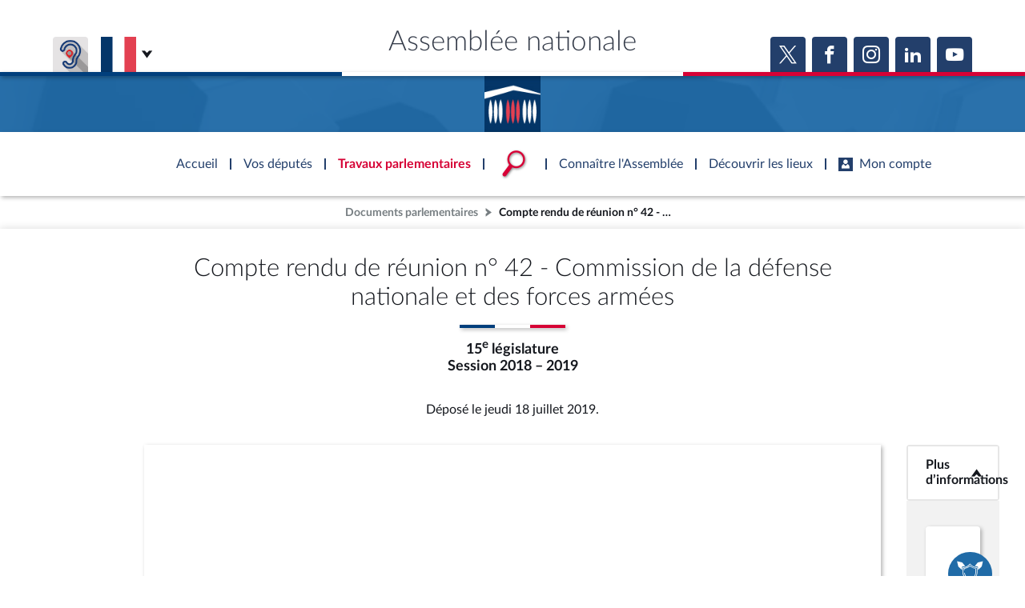

--- FILE ---
content_type: text/html; charset=UTF-8
request_url: https://www.assemblee-nationale.fr/dyn/docs/CRCANR5L15S2019PO59046N042.raw
body_size: 43290
content:
<!DOCTYPE html>
<html lang="fr-FR">
<head>
    <title>CRCANR5L15S2019PO59046N042</title>
    <style type="text/css">
            body { width: 600pt; margin:0 auto }
            .leaderZone { display: block;position:relative }
            .leaderZone::before { position:absolute; bottom:6px; display:block; flex-grow: 1; border-bottom: 3px dotted black; width: 100%; content: '' }
            .leaderText { position:relative; background-color: white; padding-right:2px }
			@page assnatSection1 { size:595.3pt 841.9pt; margin:241pt 12.2pt 141.75pt 11.9pt }
			@page assnatSection2 { size:595.35pt 842pt; margin:85.05pt 70.9pt 77.95pt }
			div.assnatSection1 { margin:241pt 12.2pt 141.75pt 11.9pt; page:assnatSection1 }
			div.assnatSection2 { margin:85.05pt 70.9pt 77.95pt; page:assnatSection2 }
			body { text-indent:35.45pt; text-align:justify; font-family:'Times New Roman'; font-size:12pt }
			h2, h3, p { margin:0pt }
			li { margin-top:0pt; margin-bottom:0pt }
			h2 { margin-top:12pt; margin-bottom:3pt; text-indent:35.45pt; text-align:justify; page-break-after:avoid; font-family:Arial; font-size:14pt; font-weight:bold; font-style:italic }
			h3 { text-indent:35.45pt; text-align:justify; page-break-after:avoid; font-family:DIN-Light; font-size:14pt; font-weight:normal }
			.assnatLieu { text-indent:0pt; text-align:left; font-size:12pt }
			.assnatQualitacteur { text-indent:0pt; text-align:left; font-size:12pt; font-style:italic }
			.assnat1 { margin-bottom:8pt; text-indent:0pt; text-align:left; line-height:12pt; font-family:Arial; font-size:10pt }
			.assnatAN1PARTIE { margin-top:40pt; margin-left:69.5pt; margin-bottom:20pt; text-indent:-14.15pt; text-align:center; page-break-before:always; page-break-after:avoid; font-family:Arial; font-size:12pt; font-weight:bold; text-transform:uppercase }
			.assnatAN2GRANDI { margin-top:20pt; margin-left:100.35pt; margin-bottom:20pt; text-indent:-18pt; text-align:justify; font-family:Arial; font-size:12pt; font-weight:bold; text-transform:uppercase }
			.assnatAN3GRANDA { margin-top:24pt; margin-left:136.35pt; text-indent:-18pt; text-align:justify; page-break-after:avoid; font-family:Arial; font-size:12pt; text-transform:uppercase }
			.assnatAN4Petit1 { margin-top:20pt; margin-left:172.35pt; text-indent:-18pt; text-align:justify; page-break-after:avoid; font-family:Arial; font-size:12pt }
			.assnatAN5Petit11 { margin-top:12pt; margin-left:34pt; text-indent:-18pt; text-align:justify; page-break-after:avoid; widows:0; orphans:0; font-family:'Times New Roman Italique'; font-size:12pt; font-style:italic }
			.assnatAN6Petita { margin-top:12pt; margin-left:42.55pt; text-indent:-18pt; text-align:justify; page-break-after:avoid; widows:0; orphans:0; font-size:12pt }
			.assnatAN7Petitaa { margin-top:12pt; margin-left:51.05pt; text-indent:-18pt; text-align:justify; widows:0; orphans:0; font-size:12pt }
			.assnatAN8Petitii { margin-top:12pt; margin-left:59.55pt; text-indent:-18pt; text-align:justify; widows:0; orphans:0; font-size:12pt; font-style:italic }
			.assnatCRDATE { margin-top:10pt; font-family:Arial; font-size:18pt }
			.assnatCRHEURE { font-family:Arial; font-size:12pt }
			.assnatCRNUM { margin-top:20pt; font-family:Arial; font-size:14pt }
			.assnatCRPRESIDENT { margin-top:40pt; font-family:Arial; font-size:18pt; font-weight:bold }
			.assnatCRSESSION { margin-top:55pt; margin-left:11.35pt; text-align:justify; font-family:Arial; font-weight:bold; font-variant:small-caps; color:#000000 }
			.assnatCarCar { margin-bottom:8pt; text-indent:0pt; text-align:left; line-height:12pt; font-family:Verdana; font-size:11pt }
			.assnatCarCarCarCarCar { margin-bottom:8pt; text-indent:0pt; text-align:left; line-height:12pt; font-family:Arial; font-size:10pt }
			.assnatCarCar1 { margin-bottom:8pt; text-indent:0pt; text-align:left; line-height:12pt; font-family:Arial; font-size:10pt }
			.assnatCommentText { text-indent:35.45pt; text-align:justify; font-size:10pt }
			.assnatCorps { font-family:Helvetica; font-size:11pt; color:#000000 }
			.assnatHeader { text-indent:35.45pt; text-align:justify; font-family:Times; font-size:12pt }
			.assnatNOMCOMMISSION { margin-bottom:20pt; text-align:right; font-family:Arial; font-size:18pt; font-weight:bold }
			.assnatNormalWeb { text-indent:35.45pt; text-align:justify; font-size:12pt }
			.assnatFootnoteText { margin-top:6pt; text-indent:56.7pt; text-align:justify; font-size:10pt }
			.assnatEndnoteText { text-indent:35.45pt; text-align:justify; font-size:10pt }
			.assnatCommentSubject { text-indent:35.45pt; text-align:justify; font-size:10pt; font-weight:bold }
			.assnatListParagraph, .assnatColorfulListAccent1, .assnatEC, .assnatListParagraphnumbereda, .assnatListParagraph1, .assnatListParagraph0, .assnatMultilevelparaII, .assnatParagraphedeliste1, .assnatParagraphedeliste11 { margin-left:36pt; text-indent:0pt; text-align:left; font-family:Calibri; font-size:11pt }
			.assnatParagraphenor { margin-top:6pt; margin-bottom:6pt; text-indent:35.45pt; text-align:justify; line-height:12pt; font-size:12pt }
			.assnatFooter { text-indent:35.45pt; text-align:justify; font-size:12pt }
			.assnatRevision { font-size:12pt }
			.assnatSommaire { margin-top:4pt; margin-left:45pt; font-family:Century }
			.assnatTYPEDOC { margin-bottom:10pt; text-align:right; font-family:Arial; font-size:36pt }
			.assnatTextearticle { margin-top:12pt; text-indent:42.55pt; text-align:justify; font-size:12pt }
			.assnatBalloonText { text-indent:35.45pt; text-align:justify; font-family:Tahoma; font-size:8pt }
			span.assnatLieuCar { font-size:12pt }
			span.assnatQualitacteurCar { font-size:12pt; font-style:italic }
			span.assnatEmphasis { font-style:italic }
			span.assnatEndnoteReference { vertical-align:super }
			span.assnatFootnoteReference { vertical-align:super }
			span.assnatEn-tteCar { font-family:Times; font-size:12pt }
			span.assnatHyperlink { text-decoration:underline; color:#0000ff }
			span.assnatFollowedHyperlink { text-decoration:underline; color:#800080 }
			span.assnatCommentReference { font-size:8pt }
			span.assnatObjetducommentaireCar { font-weight:bold }
			span.assnatParagraphedelisteCar, span.assnatColorfulListAccent1Car, span.assnatECCar, span.assnatListParagraphnumberedaCar, span.assnatListParagraph1Car, span.assnatListParagraphCar, span.assnatMultilevelparaIICar, span.assnatParagraphedeliste1Car, span.assnatParagraphedeliste11Car { font-family:Calibri; font-size:11pt }
			span.assnatPieddepageCar { font-size:12pt }
			span.assnatSommaireCar { font-family:Century }
			span.assnatTextedebullesCar { font-family:Tahoma; font-size:8pt }
			span.assnatnumeropage { font-size:10pt }
			span.assnatStrong { font-weight:bold }
			.assnatStyleRapport { margin-left:0pt; text-indent:0pt }
			.assnatTableGrid {  }
		</style>
    <style>
        a[href^="#_Toc"] span.assnatHyperlink {
            color: #02055d;
            text-decoration: none;
        }

        a[href^="#_Toc"]:hover span.assnatHyperlink {
            text-decoration: underline;
        }

        a[href^="#_Toc"] span.assnatHyperlink:first-child::before {
            content: '► ';
            font-size: 0.7em;
            opacity: 0.5;
        }

        .amdt_extension {
            padding-top: 5px;
        }

        .amdt_extension a:visited {
            color: inherit;
        }

        .amdt_extension a {
            background-color: #E4EFFF;
            border: 1px solid #9FC6FF;
            padding: 5px;
            border-radius: 10px 0;
            line-height: 30px;
            white-space: nowrap;
            font-weight: normal;
            text-decoration: none;
            margin-right: 10px;
        }

        .amdt_extension a:hover {
            border-bottom: 2px solid #003C78;
        }

    </style>

    <style>
        @media only screen and (max-width: 600px) {
            html {
                max-width: 100%;
            }

            body {
                max-width: calc(100% - 40px);
                overflow: auto !important;
                word-break: break-word;
                padding: 20px;
            }

            .assnatSection1,
            .assnatSection2,
            .assnatSection3,
            .assnatSection4,
            .assnatSection5,
            .assnatSection6,
            .assnatSection7,
            .assnatSection8,
            .assnatSection9,
            .assnatSection10 {
                margin-left: 0 !important;
                margin-right: 0 !important;
                width: 100% !important;
            }
        }
    </style>

    <meta name="viewport" content="width=device-width, initial-scale=1, shrink-to-fit=no">


</head>
<body>

		<div class="assnatSection1">
			<p class="assnatTYPEDOC" style="text-indent:0pt">
				 
			</p>
			<p class="assnatTYPEDOC" style="text-indent:0pt">
				Compte rendu
			</p>
			<p class="assnatNOMCOMMISSION" style="text-indent:0pt">
				Commission de la défense nationale <br>et des forces armées
			</p>
			<p class="assnatSommaire" style="text-indent:0pt; font-size:10pt">
				<span style="letter-spacing:-0.1pt">—</span><span style="letter-spacing:-0.1pt"> </span><span style="letter-spacing:-0.1pt">Audition </span><span style="letter-spacing:-0.1pt">du général François Lecointre, chef d</span><span style="letter-spacing:-0.1pt">’</span><span style="letter-spacing:-0.1pt">état</span><span style="letter-spacing:-0.1pt">–</span><span style="letter-spacing:-0.1pt">major des armées.</span><span style="width:14.33pt; display:inline-block"> </span><span class="assnatnumeropage">2</span>
			</p>
			<p class="assnatSommaire" style="text-indent:0pt; font-size:10pt">
				<span class="assnatnumeropage"> </span>
			</p>
			<p class="assnatSommaire" style="text-indent:0pt; font-size:10pt">
				<span class="assnatnumeropage"> </span>
			</p>
			<p class="assnatSommaire" style="text-indent:0pt; font-size:10pt">
				<span class="assnatnumeropage"> </span>
			</p>
			<p class="assnatSommaire" style="text-indent:0pt; font-size:10pt">
				<span class="assnatnumeropage"> </span>
			</p>
			<p class="assnatCRDATE" style="text-indent:0pt; text-align:left">
				<br style="clear:both; mso-column-break-before:always">Mardi <br>11 juin 2019
			</p>
			<p class="assnatCRHEURE" style="text-indent:0pt; text-align:left">
				Séance de 17 heures
			</p>
			<p class="assnatCRNUM" style="text-indent:0pt; text-align:left">
				Compte rendu n° 42
			</p>
			<p class="assnatCRSESSION" style="text-indent:0pt; font-size:10pt">
				session extraordinaire de 2018-2019
			</p>
			<p class="assnatCRPRESIDENT" style="margin-right:0.8pt; text-indent:0pt; text-align:left">
				Présidence de <br><span style="letter-spacing:-0.6pt">M. Jean-Jacques Bridey</span>,<br><span style="font-weight:normal; font-style:italic">président</span>
			</p>
		</div>
		<br style="page-break-before:always; clear:both; mso-break-type:section-break">
		<div class="assnatSection2">
			<div style="; clear:both">
				<p style="text-indent:0pt; text-align:center">
					<span class="assnatPageNumber">—</span><span class="assnatPageNumber"> </span><span class="assnatPageNumber"> </span><span class="assnatPageNumber">1</span><span class="assnatPageNumber"> </span><span class="assnatPageNumber"> </span><span class="assnatPageNumber">—</span>
				</p>
			</div>
			<p style="margin-top:12pt; text-indent:0pt; text-align:center">
				<span style="font-style:italic">La séance est ou</span><span style="font-style:italic">ver</span><span style="font-style:italic">te à </span><span style="font-style:italic">dix-sept heures</span><span style="font-style:italic"> dix</span><span style="font-style:italic">.</span>
			</p>
			<p style="margin-top:12pt; text-indent:42.55pt">
				<span style="font-weight:bold">M.</span><span style="font-weight:bold"> </span><span style="font-weight:bold">le président Jean-Jacques Bridey.</span> Je suis heureux de vous recevoir pour cette audition un peu particulière, puisque nous nous voyons hors cadre budgétaire. Nous avions proposé d’organiser ce cycle pour faire un point à mi-année sur les opérations. Nous avons déjà auditionné les chefs d’état-major des armées de l’air et de terre. Nous auditionnerons celui de la marine début juillet et le délégué général pour l’armement la semaine prochaine.
			</p>
			<p style="margin-top:12pt; text-indent:42.55pt">
				<span style="font-weight:bold">Général François Lecointre. </span>Dans quelques semaines, cela fera deux ans que je suis en fonction. C’est l’occasion pour moi de dresser un bilan des opérations. Même si nous nous rencontrons hors discussion budgétaire, celles-ci constituent quand même l’essentiel et nous renvoient à la finalité de nos armées : porter les armes de la France partout où ses intérêts et ses valeurs sont à promouvoir ou à défendre, et partout où sa survie est en jeu.
			</p>
			<p style="margin-top:12pt; text-indent:42.55pt">
				Ces engagements opérationnels sont importants. Vous savez ce qu’ils coûtent – la mort de Cédric de Pierrepont et d’Alain Bertoncello nous l’a rappelé récemment. Ainsi que l’a indiqué le président de la République par une très belle phrase lors de l’hommage national, « une vie donnée n’est pas une vie perdue ». J’ai également retenu celle selon laquelle « un soldat, quand il meurt au combat, accomplit sa destinée ». La mort de Cédric de Pierrepont et d’Alain Bertoncello vient nous rappeler que cette destinée n’est pas ordinaire et que ce cœur de notre action, le service de nos armes, est exigeant. Il est donc très important, dans un cadre et une perspective qui, compte tenu de l’évolution géopolitique, ne verront pas le niveau d’engagement des armées françaises diminuer, que je puisse vous faire un point régulier sur nos opérations.
			</p>
			<p style="margin-top:12pt; text-indent:42.55pt">
				J’aborderai le sujet des opérations en trois parties : l’engagement de nos armées sur les différents théâtres ; les grandes tendances de la conflictualité ; la nécessité d’adapter nos armées à ces défis.
			</p>
			<p style="margin-top:12pt; text-indent:42.55pt">
				Je propose de dresser le bilan des opérations en cours par théâtre en commençant par évoquer notre engagement au Sahel. Vous savez que nous avions élaboré une stratégie globale fin 2017, laquelle a été confirmée lors de la revue d’octobre 2018. Elle est fondée sur des opérations successives, dans des zones données dans la boucle du Niger élargie, étant entendu que nous concentrons nos moyens successivement dans chacune de ces zones, et en appui de nos partenaires.
			</p>
			<p style="margin-top:12pt; text-indent:42.55pt">
				Au Mali, les opérations se sont intensifiées dans la première zone dans laquelle nous avons commencé à mettre en œuvre cette stratégie à partir de fin 2017 – le Liptako. Afin de permettre l’engagement des forces armées maliennes et leur déploiement durable dans la zone que nous contribuons à reprendre, nous avons livré un poste à In Delimane l’an dernier et sécurisé la construction d’un poste à Anderanboukane au début de l’année, sur la frontière entre le Mali et le Niger.
			</p>
			<p style="margin-top:12pt; text-indent:42.55pt">
				Les conditions qui permettraient une bascule de l’effort dans une autre zone ne sont pas aujourd’hui réunies. Pour autant, nous préparons depuis le mois de janvier l’engagement futur dans le Gourma, qui est la zone contiguë au Liptako. Pour déclencher cet engagement, nous cherchons à encourager nos partenaires européens à s’engager dans une mission d’accompagnement et, dans une moindre mesure, de formation des forces armées maliennes dans le Liptako.
			</p>
			<p style="margin-top:12pt; text-indent:42.55pt">
				Ponctuellement, nous conduisons également des opérations de harcèlement dans le centre, à la demande et en appui des forces armées maliennes (FAMa), principalement par frappes aériennes. C’est ce qui a été fait à la fin du mois de novembre dernier contre la katiba Macina. Nous avons renouvelé ce mode d’action les 10 janvier et 23 février contre des points de regroupement de ce groupe armé terroriste.
			</p>
			<p style="margin-top:12pt; text-indent:42.55pt">
				Nous continuons également d’agir dans le Nord, sur des cibles à haute valeur ajoutée susceptibles de menacer la France et dont l’activité terroriste est responsable de tous les trafics.
			</p>
			<p style="margin-top:12pt; text-indent:42.55pt">
				Nous n’agissons bien sûr pas seuls. Barkhane se coordonne étroitement avec la Mission multidimensionnelle intégrée des Nations unies pour la stabilisation au Mali (MINUSMA) et les forces armées locales. En particulier au Niger, où après les attaques terroristes récentes qui ont provoqué des pertes lourdes dans la zone de Tilabéri, nous avons accentué les opérations conjointes contre l’État islamique au Grand Sahara (EIGS). Évidemment, nous sommes appuyés de façon constante par nos alliés américains, en matière de renseignement notamment. Au Burkina Faso, des opérations sont également menées avec les forces armées dans la région frontalière avec le Mali, où nous restons vigilants quant aux risques d’extension de la menace islamo-jihadiste. Notre manœuvre dépend également de la capacité des États voisins que sont le Niger, le Bénin et le Burkina Faso et du partenaire important qu’est la Force conjointe G5 Sahel, en cours de montée en puissance – je pourrai répondre à des questions sur ce thème si vous en avez – à sécuriser les espaces frontaliers qu’utilisent les groupes armés terroristes pour se rétablir ou se réimplanter. Cette stratégie prendra du temps à produire des résultats durables. Pour autant, même si elle n’est pas suffisante, je considère que c’est la bonne stratégie et que nous sommes sur la bonne voie, quelles que puissent être les perspectives.
			</p>
			<p style="margin-top:12pt; text-indent:42.55pt">
				Quelles sont les perspectives en bande sahélo-saharienne ? Je pense que la sécurisation de la boucle du Niger prendra plusieurs années. Elle sera évidemment étroitement liée à la montée en puissance des forces partenaires et aux acteurs de la stabilisation. Elle dépendra aussi de l’investissement que les gouvernements, en premier lieu le Gouvernement malien, voudront bien consentir dans la région. En effet, les gains militaires enregistrés doivent être consolidés par des actions politiques et de développement socio-économique concrètes, synchronisées avec le tempo opérationnel. Nous nous y employons. Nous avons renforcé nos liens et notre coopération avec l’Agence française de développement (AFD). Je pense que cette action doit être plus ambitieuse encore, et que la synchronisation doit intervenir à un niveau international.
			</p>
			<p style="margin-top:12pt; text-indent:42.55pt">
				Le contexte actuel présente aussi de nombreux défis, comme l’action autonome de la Coordination des mouvements de l’Azawad au nord-Mali, les difficultés de la mise en œuvre concrète de l’accord pour la paix et la réconciliation ou encore les négociations en cours autour du renouvellement du mandat de la MINUSMA.
			</p>
			<p style="margin-top:12pt; text-indent:42.55pt">
				Par ailleurs, la situation autour du lac Tchad ne s’améliore pas et demande sans doute un effort accru de la communauté internationale. J’observe au passage que chaque fois que l’on déplore l’aggravation de la situation ou son absence de règlement rapide, certains sont prompts à imaginer que le remède est en fait la cause du mal et que c’est peut-être la présence des forces internationales et des armées françaises qui contribue à dérégler la situation dans cette zone. Malheureusement, dans la région du lac Tchad, en particulier dans le nord du Nigeria, dans l’est du Niger ou dans le nord du Cameroun, cela n’est clairement pas la présence des forces occidentales ou internationales qui dégrade la situation. Celle-ci continue malgré tout à se dégrader de façon constante, appelant très rapidement, je pense, une réaction de la communauté internationale.
			</p>
			<p style="margin-top:12pt; text-indent:42.55pt">
				Enfin, le travail de la mission de formation de l’Union européenne au Mali (EUTM)<span style="font-weight:bold"> </span>ou les actions bilatérales des Européens sont importants. Elles permettent de doter nos partenaires sahéliens de capacités militaires reconstruites et de les placer progressivement sur le chemin de l’autonomie, condition indispensable au succès de nos opérations et avant d’envisager, à plus long terme, notre retrait.
			</p>
			<p style="margin-top:12pt; text-indent:42.55pt">
				Je vous l’ai dit l’an dernier et je ne cesse de le répéter à tous ceux qui m’interrogent sur ces sujets : la complexité de la situation, l’aspect systémique de cette crise ainsi que son lien avec les enjeux démographiques ou environnementaux nous appellent à la patience stratégique. Il est nécessaire de regarder les choses avec lucidité et de maintenir notre effort avec constance. Je ne pense pas qu’il y ait d’autre solution.
			</p>
			<p style="margin-top:12pt; text-indent:42.55pt">
				J’en viens aux opérations aux Levant. Dans cette zone, vous le savez, la France inscrit son action dans celle de la coalition de l’opération <span style="font-style:italic">Inherent Resolve</span> formée par les États-Unis en 2014 à la demande du Gouvernement irakien. Les objectifs stratégiques militaires poursuivis sont la neutralisation de Daech, le renforcement des acteurs locaux et régionaux et la pérennisation de notre collaboration avec la coalition.
			</p>
			<p style="margin-top:12pt; text-indent:42.55pt">
				Le Gouvernement irakien reste fragilisé. Il doit relever le défi communautaire, tandis qu’en Syrie les zones de tension demeurent nombreuses dans un contexte régional instable.
			</p>
			<p style="margin-top:12pt; text-indent:42.55pt">
				Le dispositif Chammal – nom français de la participation à l’opération <span style="font-style:italic">Inherent Resolve</span> – est constitué de quatre piliers, dans lesquels se répartissent 1 200 hommes environ. Tout d’abord, un appui cinétique, avec l’engagement de nos Rafale depuis la Jordanie ou notre porte-avions lorsqu’il est dans la zone. Cet appui était également apporté par la <span style="font-style:italic">task force</span> Wagram que nous avons retirée après la fin du califat, en avril dernier. Je me permets de noter qu’en un peu plus de deux ans de présence, cette force d’artillerie aura tiré plus de 18 500 coups de canons. Le deuxième pilier est celui du renseignement, avec des moyens aériens et navals pour des missions que nous réalisons au sein de la coalition. Vient ensuite le pilier de la formation auprès du service irakien de contre-terrorisme et de l’armée irakienne. Je considère que nous avons, depuis notre déploiement, contribué à la formation de 20 000 soldats irakiens. J’estime que les Forces de Sécurité Irakiennes sont de plus en plus autonomes. C’est encourageant. Enfin, le pilier commandement regroupe nos insérés français au sein du <span style="font-style:italic">command and control</span> d’<span style="font-style:italic">Inherent Resolve</span> et de la mission en Irak de l’OTAN.
			</p>
			<p style="margin-top:12pt; text-indent:42.55pt">
				Même après la fin du califat physique, le combat se poursuit contre Daech, entré à présent en clandestinité. Cela exige de notre part une grande vigilance et une adaptation. En effet, profitant de la perméabilité des frontières, Daech se réimplante en Irak entre Mossoul et Kirkouk. Nous devons donc poursuivre notre effort de formation en faveur des forces irakiennes.
			</p>
			<p style="margin-top:12pt; text-indent:42.55pt">
				En Syrie, vous le savez, les forces pro-régime cherchent à nettoyer les territoires repris, pendant que les Forces démocratiques syriennes (FDS) font face à l’immense défi humanitaire que représente la détention des djihadistes et de leurs familles.
			</p>
			<p style="margin-top:12pt; text-indent:42.55pt">
				Malgré les tensions entre les États-Unis et l’Iran, je pense que nous devons absolument préserver une relation militaire franco-américaine étroite, qui est essentielle par ailleurs pour notre action en bande sahélo-saharienne.
			</p>
			<p style="margin-top:12pt; text-indent:42.55pt">
				Sur le flanc est de l’Europe à présent, nous n’avons plus de forces françaises présentes en permanence dans les opérations de l’OTAN depuis le retrait de la KFOR – même si les perspectives de Brexit font que c’est le général français qui, en tant que <span style="font-style:italic">vice-chief of staff</span> de SACEUR assure au nom de l’OTAN le commandement de l’opération européenne Althea. Pour autant, la France est pleinement engagée dans la posture dissuasive rénovée de l’OTAN pour laquelle elle continue de déployer régulièrement des moyens aériens, navals et terrestres pour des missions temporaires sur le continent européen notamment. Il s’agit là d’affirmer notre statut d’allié crédible et solidaire, et d’afficher une attitude française ferme et équilibrée vis-à-vis de la Russie.
			</p>
			<p style="margin-top:12pt; text-indent:42.55pt">
				Nous participons donc à des missions ponctuelles de recueil de renseignements, notamment lors de grandes manœuvres russes. En 2018, nous avons conduit trois opérations en mars, juillet et septembre.
			</p>
			<p style="margin-top:12pt; text-indent:42.55pt">
				Par ailleurs, nous participons aux quatre familles de missions opérationnelles de l’OTAN. Tout d’abord la « présence avancée rehaussée ». Cette mission consiste à renforcer la présence de forces multinationales otaniennes mises à disposition de nations cadres, sur une base volontaire, en Estonie, Lettonie, Lituanie et Pologne. Depuis sa mise en place en 2017, les armées françaises ont contribué à hauteur d’un sous-groupement tactique blindé mécanisé et du soutien associé, soit environ 300 hommes, au sein d’un bataillon britannique en 2017 en Estonie, puis d’un bataillon allemand en 2018 en Lituanie, et à nouveau d’un bataillon britannique en Estonie d’avril à décembre 2019. Ensuite, nous participons aux opérations de « police du ciel ». La France contribue quatre mois tous les deux ans à garantir l’intégrité de l’espace aérien des pays baltes en assurant une permanence opérationnelle en alerte à 15 minutes. En 2018, nous avons déployé quatre Mirage 2000-5 et une centaine d’aviateurs sur la base d’Amari en Estonie. Notre prochain déploiement est prévu en 2020. En outre, au titre de la mission<span style="font-weight:bold"> </span>« présence avancée adaptée » au sud-est de l’Europe, nous engageons des moyens tels que des vols de reconnaissance ou des bâtiments en mer Noire deux ou trois fois par an.
			</p>
			<p style="margin-top:12pt; text-indent:42.55pt">
				En République Centrafricaine, les armées réaffirment l’appui de la France au travers d’un dispositif réajusté en novembre 2018. Nous soutenons fermement la Mission multidimensionnelle intégrée des Nations unies pour la stabilisation en Centrafrique (MINUSCA), qui est le premier acteur sécuritaire. Nous lui garantissons une mesure de réassurance par la fourniture d’un appui aérien depuis le Tchad. Celui-ci a été engagé à quatre reprises depuis 2017, dont deux fois ces sept derniers mois, sous la forme d’une démonstration de force. De plus, nos forces pré positionnées au Gabon ou dans l’océan Indien contribuent à la préparation de certains contingents africains de la MINUSCA en provenance du Gabon, du Cameroun ou de la Zambie.
			</p>
			<p style="margin-top:12pt; text-indent:42.55pt">
				La France joue aussi un rôle déterminant au sein de la Mission de formation de l’Union européenne en République Centrafricaine (EUTM-RCA), qui a débuté son second mandat de deux ans en septembre 2018. L’État centrafricain a reconnu la fonction centrale de cette mission pour assurer la mise en cohérence des actions menées au profit des Forces armées centrafricaines. Un général français prendra le commandement de l’EUTM-RCA en juillet. Là encore, comme en bande sahélo-saharienne, le défi est d’obtenir des Européens une plus grande participation. À ce stade, nous armerons seuls plus de 50 % des postes de cette mission.
			</p>
			<p style="margin-top:12pt; text-indent:42.55pt">
				Plusieurs actions bilatérales nous permettent aussi de fournir aux forces armées centrafricaines une offre cohérente et complète de formation, d’équipements et d’armement, sous la forme de partenariats militaires opérationnels et en étroite coordination avec la Direction de la coopération de sécurité et de défense (DCSD). Ainsi, un groupement tactique spécialisé dans le partenariat militaire opérationnel (GT PMO) de 158 militaires renforce les forces françaises déployées au Gabon depuis mi-avril. Il permet de développer notre coopération militaire à Bouar et Bangui. Nous avons ainsi presque doublé le nombre de militaires centrafricains formés entre 2017 et 2018.
			</p>
			<p style="margin-top:12pt; text-indent:42.55pt">
				Globalement, les projets structurants pour l’opérationnalisation des forces armées centrafricaines s’inscrivent eux aussi dans le temps long. Par ailleurs, l’activisme russe risque de fragiliser ou de déstabiliser les stratégies de reconstruction. Plus que jamais, nous devrons maintenir le cap de notre stratégie de long terme, qui vise à appuyer la reconstruction de l’appareil sécuritaire.
			</p>
			<p style="margin-top:12pt; text-indent:42.55pt">
				Au Liban, notre action s’inscrit dans la résolution 2433 d’août 2018, qui demande à la Force intérimaire des Nations unies au Liban (FINUL) d’être plus active sur le respect de l’embargo sur les armes et insiste sur la liberté de mouvement de la force. Nous armons toujours la réserve d’intervention, avec 650 soldats projetés. Elle se tient prête à agir dans l’ensemble de la zone des opérations. Si la situation demeure actuellement calme, les sujets de tensions sont nombreux du fait du déclenchement de l’opération israélienne « Bouclier du Nord » contre le Hezbollah en décembre 2018 et la reprise des travaux de construction du mur israélien en zone réservée. Cela illustre la fragilité de la situation le long de la <span style="font-style:italic">blue line</span>.
			</p>
			<p style="margin-top:12pt; text-indent:42.55pt">
				Les armées sont également engagées contre les trafics en tous genres – de stupéfiants, d’êtres humains, d’armement ou encore d’hydrocarbures – qui transitent par la mer pour changer de continent, mais aussi à terre, au Sahel par exemple où ces trafics sont intimement liés aux groupes terroristes que nous traquons.
			</p>
			<p style="margin-top:12pt; text-indent:42.55pt">
				Concernant le trafic de drogue, grâce à une solide coopération avec les services de renseignement des nations partenaires, la marine permet de procéder à des saisies importantes de cannabis, d’héroïne et de cocaïne au plus près des zones de production, en particulier dans les Antilles, dans l’océan Indien et dans le Pacifique.
			</p>
			<p style="margin-top:12pt; text-indent:42.55pt">
				Les armées apportent également une contribution à la lutte contre l’immigration clandestine, principalement en Méditerranée. Il s’agit en particulier de la participation à la mission de l’Union européenne Sophia, qui a été étendue à la formation des garde-côtes libyens et à la lutte contre le trafic d’armes. Dans ce cadre, nous avons travaillé à renforcer la marine libyenne du Gouvernement d’entente nationale dans la lutte contre le trafic d’êtres humains. L’avenir de cette mission sera débattu en septembre prochain. Nous ne pouvons pas préjuger de son avenir. Un accord politique sur les ports de débarquement faciliterait une réactivation du volet naval même s’il ne faut pas perdre de vue le fait que le principal objectif de cette mission est la lutte contre les réseaux de trafiquants, qu’il s’agisse du trafic d’êtres humains, d’armes ou d’hydrocarbures.
			</p>
			<p style="margin-top:12pt; text-indent:42.55pt">
				La marine participe également, avec une cinquantaine de jours de patrouilles et une trentaine d’heures de vol par an, aux missions de protection des frontières de l’Union européenne en apportant le concours de ses moyens à l’agence européenne Frontex, en particulier en mer d’Alboran ou en Méditerranée centrale.
			</p>
			<p style="margin-top:12pt; text-indent:42.55pt">
				Sur les autres mers, nous maintenons en océan Indien un dispositif important pour conserver une capacité d’appréciation autonome de situation, en luttant contre le terrorisme et son financement grâce à la participation aux forces navales interalliées<span style="font-weight:bold"> </span>et en renforçant la sécurité maritime en soutenant l’opération européenne Atalante de lutte contre la piraterie.
			</p>
			<p style="margin-top:12pt; text-indent:42.55pt">
				Dans le golfe de Guinée, l’opération Corymbe de prévention et de pré positionnement stratégique se poursuit, dans un contexte instable. Je vous rappelle que depuis 1990, nous y engageons de façon quasi permanente un à deux bâtiments pour protéger nos intérêts, appuyer les pays riverains, soutenir nos forces pré positionnées et renforcer nos liens avec les pays africains. Nous avons également mis sur pied en 2016, en coopération avec les Britanniques, un centre de contrôle naval volontaire pour assurer le suivi de la situation sécuritaire dans le golfe de Guinée. J’y vois une piste de coopération fructueuse et une expertise européenne qu’il nous reste à développer.
			</p>
			<p style="margin-top:12pt; text-indent:42.55pt">
				Par ailleurs, en mer de Chine méridionale, nos moyens participent à l’affirmation de la liberté de navigation dans le strict respect du droit international maritime. Nous effectuons en moyenne deux passages par an en mer de Chine méridionale et un par an dans le détroit de Taïwan depuis cinq ans. Entre mars et juin 2019, la patrouille dans le détroit de Formose qui a été conduite par la frégate de surveillance <span style="font-style:italic">Vendémiaire</span> a provoqué une légère crispation de la République populaire de Chine. Depuis, notre groupe aéronaval s’est rendu dans la zone. Il a évolué en mer de Chine méridionale, en appui de notre discours diplomatique ferme tenu lors du dialogue de Shangri La.
			</p>
			<p style="margin-top:12pt; text-indent:42.55pt">
				Je voudrais terminer ce tour d’horizon de nos engagements par ceux sur le territoire national, qui reste le premier théâtre d’engagement de nos armées en volume de forces employées, avec près de 14 000 militaires déployés en métropole et Outre-Mer (opérations <span style="font-style:italic">stricto sensu</span> et forces de souveraineté).
			</p>
			<p style="margin-top:12pt; text-indent:42.55pt">
				La force Sentinelle a été remaniée fin 2017 pour lui conférer plus de souplesse, de réactivité et d’imprévisibilité, tout en continuant à permettre un déploiement à 10 000 hommes si la situation l’exigeait. Elle peut ainsi graduer son volume en fonction du niveau de la menace, de la période de l’année et des sites sensibles désignés en liaison avec le ministère de l’Intérieur.
			</p>
			<p style="margin-top:12pt; text-indent:42.55pt">
				Ce dispositif a prouvé sa pertinence à Strasbourg le 11 décembre, lors des attentats du marché de Noël. La planification conduite en liaison avec le ministère de l’Intérieur se concrétise par l’anticipation croissante des déploiements. En fonction de l’évolution de la menace, il faudra poursuivre l’adaptation de cette opération, conformément au Plan d’action contre le terrorisme de juillet 2018. En 2018, ce sont près de 5 000 hommes par jour en moyenne qui se sont déployés au bon endroit, au bon moment et au juste niveau, en appui des forces de sécurité intérieures.
			</p>
			<p style="margin-top:12pt; text-indent:42.55pt">
				Vous savez également qu’en Guyane, les forces armées participent toujours de manière permanente à l’opération de lutte contre l’orpaillage illégal, Harpie. Les derniers ajustements ont fait appel au renfort pour quatre mois d’une compagnie d’infanterie supplémentaire. Entre 2017 et 2018, nous avons doublé les saisies d’avoirs criminels. Nous sommes également toujours déployés une cinquantaine de jours par an pour sécuriser les lancements de fusées à Kourou, dans le cadre de l’opération Titan. Nous sommes évidemment attentifs aux évolutions des besoins que générera l’arrivée du nouveau lanceur Ariane 6. Enfin, les forces armées guyanaises luttent aussi quotidiennement contre la pêche illicite, notamment en provenance du Brésil.
			</p>
			<p style="margin-top:12pt; text-indent:42.55pt">
				Voilà pour toutes nos opérations. Pardonnez-moi le côté « inventaire à la Prévert » sans doute un peu fastidieux. Cette énumération me semblait toutefois nécessaire. D’une part, parce que je ne peux pas imaginer que les députés de la commission de la Défense de l’Assemblée nationale ne soient pas parfaitement informés de l’ensemble de ces engagements, pour s’en faire le relais auprès de nos concitoyens. D’autre part, parce que je souhaitais vous faire toucher du doigt le fait que ces engagements se font non pas « au petit bonheur la chance », mais qu’ils s’inscrivent dans une stratégie définie et actualisée de manière constante en essayant d’anticiper les menaces dans un monde où, que nous le voulions ou non, le paysage de la conflictualité est en mutation rapide et profonde.
			</p>
			<p style="margin-top:12pt; text-indent:42.55pt">
				Quelles sont ces tendances de la conflictualité ? Si vous le permettez, je voudrais commencer par regarder en arrière pour tenter d’identifier les grandes périodes qui ont structuré notre modèle d’armée, et qui correspondent chacune d’elles à une analyse datée de la menace.
			</p>
			<p style="margin-top:12pt; text-indent:42.55pt">
				D’abord, durant la Guerre froide et jusqu’en 1991, notre appareil de défense était organisé autour d’une mission de garde face à l’Est et de réaction immédiate à l’offensive aéroterrestre majeure qui pouvait en découler. C’est aussi la période de développement des trois composantes de la force nucléaire stratégique autour desquelles s’est édifié le système militaire, complet et robuste, dont nous avons hérité. Notre doctrine reposait alors sur le triptyque « dissuader, combattre, intervenir », face à un ennemi symétrique que nous affronterions avec les pays de l’Ouest.
			</p>
			<p style="margin-top:12pt; text-indent:42.55pt">
				Puis, après l’éclatement de l’URSS, la menace à proximité immédiate de l’Europe s’est estompée, alors que de nouveaux risques sont apparus. C’est le temps des opérations de maintien de la paix, pour traiter l’apparition de nombreux foyers de tensions et de conflits. Ces opérations ne nécessitaient pas de moyens militaires importants. Elles ont permis l’adoption du plan Armées 2000, la réduction des effectifs, la réduction puis la suspension du service national, l’adoption du principe de stricte suffisance. La recherche des « dividendes de la paix », dans un contexte économique et social se dégradant, allait provoquer pertes de capacités et diminution de la réactivité des armées.
			</p>
			<p style="margin-top:12pt; text-indent:42.55pt">
				Ensuite, à compter du 11 septembre 2001, la menace terroriste a marqué une nouvelle inflexion. Tout en poursuivant nos opérations de gestion de crises dans un cadre de restauration du droit international, nous avons renoué avec des opérations de guerre antiterroristes, en Afghanistan. Il s’agissait d’y réduire la menace terroriste avant qu’elle n’atteigne le territoire national – ce qui a fini par arriver, hélas, en 2015.
			</p>
			<p style="margin-top:12pt; text-indent:42.55pt">
				Aujourd’hui, vous le savez, le terrorisme se développe en même temps que l’expansion incessante de menaces hybrides, l’apparition de nouveaux champs de conflictualité et une réelle désinhibition tout à fait frappante de l’usage de la violence et de la force. Celle-ci se généralise à travers les médias et réseaux sociaux et atteint notre société.
			</p>
			<p style="margin-top:12pt; text-indent:42.55pt">
				La période qui s’ouvre à nous, depuis l’invasion de la Crimée par la Russie en 2014 est encore différente. Elle combine, d’une certaine façon, les caractéristiques de périodes précédentes, sur fond de risque climatique, d’épuisement des ressources et d’inégalités de développement. Surtout, elle fait réapparaître la crainte de menaces existentielles, à même de saper les fondements de notre Nation.
			</p>
			<p style="margin-top:12pt; text-indent:42.55pt">
				Je considère que cette période nous expose à trois grandes formes de conflictualité, qui se conjuguent. D’abord, un affrontement majeur apparaît aujourd’hui comme une potentialité réelle. L’armement de la Chine, l’affirmation de puissances régionales avec des prétentions nucléaires, le jeu de la Russie, la concurrence à la puissance américaine ou les déséquilibres autour du golfe Arabo-Persique sont de nature à provoquer un point de rupture. Il faut être prêt à s’engager pour un « conflit de survie », seul ou en coalition, rapidement et dans la durée. Pour cela, il faudra disposer de moyens de haute technologie car ce conflit se déroulera dans les champs habituels, mais aussi dans ceux qui échappaient jusqu’ici à la conflictualité militaire. En effet, le déni d’accès de certains espaces et les stratégies indirectes, avec un rapport coût efficacité aujourd’hui à la portée de petits compétiteurs, pourraient préfigurer ce type de conflit.
			</p>
			<p style="margin-top:12pt; text-indent:42.55pt">
				Dans le même temps, un affrontement de nature asymétrique reste d’actualité. Le terrorisme persiste. Il mute. Il intègre opportunément toutes les revendications ethniques, religieuses, idéologiques ou identitaires. Par ailleurs, les groupes terroristes s’approprient les nouvelles technologies et savent investir tous les champs, exigeant de notre part une palette complète de réponses militaires.
			</p>
			<p style="margin-top:12pt; text-indent:42.55pt">
				Enfin, une ou plusieurs crises profondes sont de nature à déstabiliser sérieusement les grands équilibres mondiaux. Qu’elles soient de nature démographique, climatique ou d’accès à l’eau, elles ne manqueront pas d’affecter l’Afrique et auront de lourdes conséquences pour la stabilité de l’Europe tout entière.
			</p>
			<p style="margin-top:12pt; text-indent:42.55pt">
				Je pense que nous devons absolument nous y préparer et l’intégrer dans notre modèle d’armée, d’autant que cette typologie de la menace n’exclut pas la simultanéité des occurrences et que chaque type d’affrontement se conjuguera dans le temps et l’espace. Nous devons être capables d’anticiper et de voir venir ces menaces ou ces conjugaisons de menaces, mais aussi de créer les coalitions qui nous permettront d’y faire face.
			</p>
			<p style="margin-top:12pt; text-indent:42.55pt">
				La stratégie que nous avons adoptée lors de la revue de 2017 consacre la consolidation de notre modèle complet d’armée et garantit une forme de sûreté, comme celle que défendait le général Lucien Poirier et qu’il définissait comme une « stratégie d’attente qui maintient la garde haute pendant que s’élaborent des modes d’action nouveaux ». Elle nous paraît être la bonne, car elle vise à créer les conditions de la liberté d’action en prévision d’un avenir incertain, par la conservation de moyens et de compétences dans le haut du spectre de la violence.
			</p>
			<p style="margin-top:12pt; text-indent:42.55pt">
				J’en viens à ma troisième partie qui, je l’espère, ne sera pas trop longue. Elle me permettra d’évoquer rapidement ce que je crois nécessaire pour adapter nos armées aux défis que je viens de citer.
			</p>
			<p style="margin-top:12pt; text-indent:42.55pt">
				L’an dernier, j’ai précisé les grands principes de ma vision stratégique, en particulier ceux qui permettent de réaffirmer la singularité militaire, d’encadrer l’action des armées et de garantir leur succès. J’ai, depuis, décliné cette vision en un plan stratégique qui vous a été distribué et qui précise ce que nous devons faire. Il est fondé sur la recherche de la performance et la promotion de la subsidiarité. Il ne s’agit pas de mettre en place des moyens nouveaux, mais d’ajuster notre organisation et de simplifier nos processus pour gagner en réactivité et en résilience.
			</p>
			<p style="margin-top:12pt; text-indent:42.55pt">
				Mon objectif est triple. Il s’agit de gagner aujourd’hui, c’est-à-dire de continuer à réparer notre appareil militaire. Il faut gagner demain, en développant les armées futures. Enfin, il faudra gagner ensemble en assurant la performance globale.
			</p>
			<p style="margin-top:12pt; text-indent:42.55pt">
				Le premier de ces objectifs, gagner aujourd’hui, est celui qui garantit l’efficacité opérationnelle. Notre loi de programmation militaire (LPM) est en effet celle d’une remontée en puissance. Elle prend en compte cette capacité de réparer nos capacités, en particulier les difficultés et les carences structurelles dont nous souffrons.
			</p>
			<p style="margin-top:12pt; text-indent:42.55pt">
				À titre d’exemple, certains stocks de munitions sont toujours très bas. Au rythme actuel des commandes et livraisons, nous ne serons toujours pas capables de soutenir un engagement majeur en 2022. Pour la défense sol-air, surface-air, l’engagement air-air, ainsi que pour la lutte antinavire, nos stocks ne nous permettent déjà pas de faire face à la situation opérationnelle de référence. Par ailleurs, nous avons encore des trous capacitaires, notamment dans les domaines de la projection stratégique, du renseignement par drone, du ravitaillement à la mer et de l’aéromobilité, ce qui nous rend dépendants de nos alliés américains, otaniens et européens, ainsi que des contrats d’affrètement.
			</p>
			<p style="margin-top:12pt; text-indent:42.55pt">
				La disponibilité technique opérationnelle de certaines de nos flottes d’aéronefs demeure à un niveau faible, de l’ordre de 50 % à 60 % pour les flottes d’hélicoptères de l’armée de terre, de patrouilleurs maritimes de la marine et d’avions de transport tactique de l’armée de l’air. Les causes de la sous-performance des flottes les plus critiques sont connues. Celles-ci sont soit très anciennes et doivent alors subir des mises à niveau capacitaires entraînant des immobilisations longues, soit très récentes et souffrant alors de défauts de maturité.
			</p>
			<p style="margin-top:12pt; text-indent:42.55pt">
				Toujours dans cette logique d’efficacité, nous ciselons notre dispositif déployé en fonction de l’analyse de la menace : c’est le rôle, en permanence, des revues de théâtre. Nous veillons aussi à maintenir l’<span style="font-style:italic">ultima ratio</span> à un niveau de robustesse et de résilience pour agir en situation de chaos et absorber le choc inhérent à tout type de confrontation armée. C’est le but de notre préparation opérationnelle, dont l’offre est adaptée au juste besoin, en recherchant la priorisation et la mutualisation.
			</p>
			<p style="margin-top:12pt; text-indent:42.55pt">
				Gagner aujourd’hui, c’est aussi affaire d’alliances et de partenariats valorisés, pour répondre aux enjeux de compétition stratégique et à l’instabilité persistante que j’ai évoqués précédemment. Pour cela, nous cherchons à développer une véritable culture européenne de l’intervention car nous avons des responsabilités collectives sur ce qui se passe au-delà de nos frontières. L’Initiative européenne d’intervention va dans ce sens et doit trouver d’autres déclinaisons que le seul volet militaire. La force conjointe franco-britannique procède de la même impulsion. Nous travaillons aussi sur d’autres structures pour partager le fardeau, démultiplier l’efficacité stratégique des engagements et diversifier ce réseau d’alliances. Je vous en ai parlé précédemment, notamment en Afrique ou dans le golfe de Guinée.
			</p>
			<p style="margin-top:12pt; text-indent:42.55pt">
				Gagner demain, c’est le deuxième objectif. Il s’agit d’anticiper les évolutions de contexte géostratégique et sociétal pour agir dans notre environnement futur. C’est aussi affaire d’analyses prospectives, que nous conduisons dans le cadre de notre groupe d’orientation stratégique militaire. C’est aussi la promotion d’une dynamique d’exploration, qui favorise la recherche, l’innovation de terrain et soutienne la montée en puissance de l’Agence de l’innovation de défense. Il s’agit également, en lien avec la DGA, de faire avancer les grands programmes d’armement structurants comme le système de combat aérien futur (SCAF)<span style="font-style:italic"> </span>ou le <span style="font-style:italic">Main ground combat system</span><span style="font-style:italic"> </span>(MGCS). Pour cela, nous mettons en œuvre les mesures décidées dans le cadre du chantier de modernisation des méthodes de conduite des opérations d’investissement du ministère. Enfin, il faut que nous maîtrisions les nouveaux espaces de confrontation que j’ai évoqués. Nous avons ainsi élaboré récemment une doctrine de cyberdéfense, et nous finalisons celle qui traite de l’espace.
			</p>
			<p style="margin-top:12pt; text-indent:42.55pt">
				Le troisième objectif vise à gagner ensemble.<span style="font-weight:bold"> </span>Il s’agit de répondre à l’exigence d’efficience à laquelle nous soumet l’augmentation des ressources de la LPM, et de rechercher une véritable logique de performance. Nous allons donc tenter et réussir l’optimisation de nos organisations et la simplification de nos processus, conformément à la volonté de la ministre et, plus généralement, à celle du Gouvernement. Ces évolutions promeuvent la subsidiarité, qui fait à la fois notre force et notre spécificité. Elles devront consacrer la primauté du commandement, qui est la garantie de notre résilience. Elles nous permettront aussi de mieux piloter les ressources qui nous sont allouées.
			</p>
			<p style="margin-top:12pt; text-indent:42.55pt">
				Il convient aussi de veiller à la condition militaire. À l’heure où l’écart se creuse entre les modes de vie du militaire et ceux de la société civile, je suis très attentif, avec mes chefs d’états-majors d’armée, à la juste rémunération des compétences et des responsabilités, à la compensation des sujétions et à l’épanouissement des hommes et des femmes qui ont choisi cette vocation exigeante.
			</p>
			<p style="margin-top:12pt; text-indent:42.55pt">
				En complément, nous œuvrons à renforcer le<span style="font-weight:bold"> </span>lien avec la société civile en utilisant les nombreux leviers qui sont à notre disposition, comme la réserve opérationnelle, le service militaire volontaire, le service militaire adapté, la participation raisonnée au service national universel, le rapprochement entre les écoles militaires et l’enseignement universitaire, les passerelles de l’institution militaire vers la fonction publique et la haute fonction publique.
			</p>
			<p style="margin-top:12pt; text-indent:42.55pt">
				Enfin, gagner ensemble ne peut se faire sans<span style="font-weight:bold"> </span>les élus de la Nation, sans nos maires et députés ou sans la participation active de l’ensemble des parlementaires à la commission de la Défense. Je vous suis reconnaissant d’y veiller, principalement lors des différents arbitrages qui doivent être rendus par le Gouvernement.
			</p>
			<p style="margin-top:12pt; text-indent:42.55pt">
				Pour conclure, je crois important de consolider la singularité militaire et de la reconstruire. Nous avons longtemps pensé pouvoir nous contenter d’un outil militaire employable ponctuellement et pour des missions choisies, en acceptant d’affaiblir notre réactivité et notre capacité d’action autonome. J’observe que la conflictualité actuelle nous rappelle que nous devons rebâtir de véritables armées. Elles sont l’<span style="font-style:italic">ultima ratio </span>en charge de la survie de la Nation lorsqu’une menace existentielle apparaît. Elles sont ma raison d’être. Et vous pouvez apprécier, dans ce point de situation, combien nous sommes engagés pour prévenir ou contenir ces menaces avant qu’elles ne mettent en péril sérieusement la France.
			</p>
			<p style="margin-top:12pt; text-indent:42.55pt">
				La LPM actuelle permet d’anticiper les évolutions à venir, d’adapter nos armées et d’être prêt à faire face. Il faut que nous veillions tous ensemble et collectivement à son application. Je vous en remercie et me tiens à votre disposition pour répondre à vos questions.
			</p>
			<p style="margin-top:12pt; text-indent:42.55pt">
				<span style="font-weight:bold">M.</span><span style="font-weight:bold"> </span><span style="font-weight:bold">le président</span><span style="font-weight:bold">.</span> Merci, Mon général, pour cette présentation très intéressante, sans fard et sans retenue. J’ai enregistré vingt-quatre demandes de parole.
			</p>
			<p style="margin-top:12pt; text-indent:42.55pt">
				<span style="font-weight:bold">Mme</span><span style="font-weight:bold"> </span><span style="font-weight:bold">Anissa Khedher.</span> Le mois dernier, je me suis rendu en Islande dans le cadre de mes fonctions au sein de l’Assemblée parlementaire de l’OTAN. Au cours de cette session, nous avons longuement échangé avec le président et le Gouvernement islandais quant à leurs inquiétudes au sujet des enjeux de sécurité dans le Grand Nord. En Arctique, le réchauffement climatique est déjà une réalité avec la fonte de la banquise. De nouvelles voies maritimes s’ouvrent dans cette région riche en ressources convoitées par les grandes puissances économiques mondiales. Ainsi, les États-Unis, la Chine et la Russie se positionnent dans le Grand Nord, laissant craindre une montée des tensions que le Conseil de l’Arctique ne serait plus en mesure de contenir.
			</p>
			<p style="margin-top:12pt; text-indent:42.55pt">
				Dans un contexte de tensions internationales, pouvez-vous nous dire comment se positionnent nos armées et quels sont les intérêts et la stratégie de la France dans cette région ?
			</p>
			<p style="margin-top:12pt; text-indent:42.55pt">
				<span style="font-weight:bold">Mme</span><span style="font-weight:bold"> </span><span style="font-weight:bold">Séverine Gipson. </span>Le sujet majeur de la réforme des retraites est en cours d’examen par le Gouvernement. Il interpelle notre armée. Les inquiétudes exprimées montrent à quel point ce sujet est sensible pour nos soldats qui partent en opérations extérieures, travaillent nuit et jour, sont soumis à des sollicitations parfois stressantes et passent un temps long hors de leur domicile. Les jours d’entraînement s’enchaînent, ainsi que le temps passé en régiment. Vous commencez à gagner la bataille des effectifs par une augmentation progressive du nombre de nos soldats, mais comment imaginez-vous un système de retraite juste, apte à les fidéliser ?
			</p>
			<p style="margin-top:12pt; text-indent:42.55pt">
				<span style="font-weight:bold">Mme Marianne Dubois. </span>Le secrétaire d’État Gabriel Attal est très actif dans la mise en place du service national universel (SNU), dont la phase expérimentale débutera dans quelques jours. Il a toujours été annoncé que le SNU bénéficierait d’un financement dédié, avec une étanchéité de budgets entre SNU et armées. Pourtant, on voit apparaître des caractères de militarité comme la formation de 150 futurs encadrants à Coëtquidan par des instructeurs de la marine nationale, « participation raisonnée » avez-vous dit. Mais il faudra bien former les encadrants en proportion, pour accueillir à terme environ 750 000 jeunes. Quelles seront les conséquences et implications de cette montée en puissance du SNU pour nos armées ?
			</p>
			<p style="margin-top:12pt; text-indent:42.55pt">
				<span style="font-weight:bold">M.</span><span style="font-weight:bold"> </span><span style="font-weight:bold">Yannick Favennec Becot. </span>Vous avez décrit de façon très détaillée les différents théâtres d’opérations sur lesquels nos armées sont engagées. Encore faut-il des effectifs en nombre suffisant. Or la mission « Défense » a terminé l’année 2018 avec un excédent de 214 millions d’euros principalement dû à une sous‑consommation des crédits de rémunération. En effet, nous observons un déficit de 583 emplois pour le 1<span style="font-size:8pt; vertical-align:super">er</span> janvier 2019, dans tous les grades – officiers, sous-officiers, militaires du rang – et dans les trois armées. C’est probablement révélateur d’un problème d’attractivité de nos armées, qui peinent à recruter et à garder leurs effectifs. La difficulté que vous rencontrez dans le recrutement est‑elle préjudiciable ? Comment envisagez-vous d’apporter un certain nombre de correctifs permettant de rendre plus attractives nos armées ?
			</p>
			<p style="margin-top:12pt; text-indent:42.55pt">
				<span style="font-weight:bold">M.</span><span style="font-weight:bold"> </span><span style="font-weight:bold">Bastien Lachaud.</span> Vous êtes revenu très rapidement sur les mésaventures de la frégate <span style="font-style:italic">Vendémiaire</span>. Force est de constater que depuis quelques mois, depuis la guerre commerciale que se livrent les États-Unis et la Chine, le balancier des relations internationales s’est un peu dérouté vers la zone indopacifique. La France étant une puissance du Pacifique au travers de ses territoires ultramarins, quelles sont les orientations et mesures que nous prenons au-delà des simples missions de nos bâtiments en mer de Chine ?
			</p>
			<p style="margin-top:12pt; text-indent:42.55pt">
				<span style="font-weight:bold">M.</span><span style="font-weight:bold"> </span><span style="font-weight:bold">Stéphane Trompille.</span> Vous avez parlé de nouveaux théâtres d’opérations, comme l’espace. Une question m’est venue lorsque j’ai auditionné Airbus et Ariane sur les <span style="font-style:italic">war games</span>. En cas d’attaque spatiale de grande ampleur pour nous et nos alliés, quels moyens avons-nous au sol en termes de résilience ?
			</p>
			<p style="margin-top:12pt; text-indent:42.55pt">
				<span style="font-weight:bold">M.</span><span style="font-weight:bold"> </span><span style="font-weight:bold">Joachim Son-Forget. </span>En introduction à votre propos, vous avez tenu à rappeler l’acte de bravoure des deux officiers mariniers malheureusement décédés récemment. J’ai aussi eu l’occasion de leur rendre hommage lors d’une question au Gouvernement. Je retire un point positif de cette affaire : l’écho formidable qu’elle a eu dans la population, qui peut nous laisser croire que finalement, les Français aiment à nouveau leur armée ou l’aiment encore plus et comprennent son engagement. Néanmoins, il y a aussi un point négatif au travers de la polémique sur la nature de la mission effectuée : valait-il mieux préserver la vie de deux soldats expérimentés ou celle de deux otages inconscients ? En l’occurrence, on note une différence avec l’époque de vos faits d’armes comme jeune capitaine. Il me semble qu’il n’y avait alors pas eu de polémique lorsque vous aviez repris le pont de Vrbanja et eu malheureusement à déplorer des pertes dans les rangs des hommes engagés à vos côtés.
			</p>
			<p style="margin-top:12pt; text-indent:42.55pt">
				De tels doutes quant au sens de l’engagement peuvent-ils aussi survenir parmi vos militaires du rang, vos sous-officiers et vos officiers ? Le cas échéant, comment parvenez‑vous à les canaliser pour conserver cet engagement du devoir ?
			</p>
			<p style="margin-top:12pt; text-indent:42.55pt">
				<span style="font-weight:bold">M.</span><span style="font-weight:bold"> </span><span style="font-weight:bold">Claude de Ganay. </span>Merci pour votre exposé très clair. Permettez-moi de revenir sur la notion de menace hybride que vous avez utilisée. Celle-ci peut s’illustrer par le village de Sobane-Kou, quasiment rasé et dont les habitants ont été massacrés. Le bilan humain est d’au moins 95 morts, sans compter les dizaines de personnes qui manquent à l’appel.
			</p>
			<p style="margin-top:12pt; text-indent:42.55pt">
				En 2014, la France s’était engagée avec Barkhane dans une lutte antiterroriste. Le conflit s’enlise et le djihadisme salafiste protéiforme a su profiter de l’engrenage ethnique complexe du Mali pour poursuivre sa macabre entreprise. De plus, la capacité des autorités locales à s’interposer dans cet embryon de conflit ethnique semble faible. L’engagement humain et financier de la France pour l’opération Barkhane est en augmentation constante et pèse désormais significativement sur le budget de nos armées. En témoigne, d’ailleurs, la récente indignation face au manque de solidarité interministérielle vis-à-vis de la prise en charge du surcoût des OPEX.
			</p>
			<p style="margin-top:12pt; text-indent:42.55pt">
				Le renouvellement du mandat de la MINUSMA fin juin, sur réunion du Conseil de sécurité, n’est pas acquis puisque les États-Unis militent pour son retrait étant donné qu’il s’agit de la mission actuelle de maintien de la paix et la plus dangereuse, avec 177 morts pour des résultats jugés insatisfaisants.
			</p>
			<p style="margin-top:12pt; text-indent:42.55pt">
				Face à ce constat, quelle analyse portez-vous sur cette dégradation sécuritaire significative ? Quels sont les moyens militaires mis en œuvre pour adapter notre stratégie à cette évolution de la situation sur place ? Enfin, ne craignez-vous pas un isolement de la France au Sahel, qui la condamnerait à épuiser progressivement ses ressources humaines et financières pour des résultats de plus en plus maigres ?
			</p>
			<p style="margin-top:12pt; text-indent:42.55pt">
				<span style="font-weight:bold">Général François Lecointre. </span>Je commencerai par répondre à la dernière question, qui est sans doute celle qui correspond le plus à la présentation que je viens de faire sur l’évolution du théâtre des opérations, mais aussi la plus complexe. Je considère que nous avons été exagérément optimistes en imaginant en 2013 que tout serait résolu et que la victoire éclair remportée contre les djihadistes se traduirait immédiatement en un succès politique. Force est de constater que tel n’a pas été le cas et que l’accord de paix et de réconciliation qui a été péniblement obtenu n’est toujours pas mis en œuvre de façon satisfaisante. Or ce sujet malien, ou sahélien en général, est bien un sujet politique au sens le plus large du terme – social, de gouvernance et de développement autant que militaire ou de lutte contre le terrorisme. La réalité est que l’expression de la violence vient aggraver une dégradation générale des conditions de vie de ces populations, et que nous sommes, nous militaires, confrontés à nos propres limites : nous ne pouvons agir que dans cette mise en œuvre de la force. Je pense malheureusement qu’aujourd’hui, les conditions d’une extension de la déstabilisation de la zone sont réunies. En effet, l’évolution de la démographie locale va continuer de s’aggraver dans les décennies qui viennent. N’importe quel État, aussi solide soit-il, serait très dépourvu s’il était confronté à une telle explosion démographique. Or les États africains qui y sont confrontés sont fragiles. Il faut les aider à restaurer leur gouvernance. Je ne vois donc pas de solution rapide, immédiate, à cette crise.
			</p>
			<p style="margin-top:12pt; text-indent:42.55pt">
				Pour autant, faut-il que nous baissions les bras ? Évidemment pas. Nous n’avons pas de perspective de résolution rapide de cette crise, mais nous n’avons pas d’autre possibilité que de faire face à nos responsabilités et d’assumer la nécessité d’une intervention de l’ensemble des pays développés, en particulier des Européens, pour aider ces États africains à se consolider, à reconstruire leur appareil sécuritaire et à assurer la première obligation de tout État vis-à-vis de sa population : sa sécurité. De ce point de vue, je considère que ce que nous mettons en œuvre en matière de méthode est satisfaisant.
			</p>
			<p style="margin-top:12pt; text-indent:42.55pt">
				Je le rappelle, nous devons agir sur plusieurs tableaux. Tout d’abord avec une action visant à affaiblir les groupes terroristes djihadistes qui font de la guérilla et qui, par ailleurs, tentent d’accroître leur emprise sur les populations, en luttant contre eux – car il s’agit bien d’opérations de combat – et en les mettant à hauteur des forces armées maliennes qui doivent pouvoir les affronter seules ou en tout cas en étant moins accompagnées par la force Barkhane. Ensuite, nous avons l’obligation de faire, dans le même temps, monter en puissance ces forces armées maliennes. Cela peut passer par ce que fait l’Union européenne dans le cadre de l’<span style="font-style:italic">European Union Training Mission </span>(EUTM), par un accompagnement de la MINUSMA ou, demain, nous y réfléchissons, par un partenariat militaire opérationnel auquel nous devons encourager nos partenaires. Je souhaite que les Européens soient de plus en plus sensibilisés à cette possibilité. À cet égard, ainsi que je l’ai évoqué, nous travaillons à mettre sur pied une force qui serait coordonnée à l’opération Barkhane et qui serait capable de faire ce travail d’accompagnement des Maliens au combat une fois que nous porterons notre effort dans une autre zone.
			</p>
			<p style="margin-top:12pt; text-indent:42.55pt">
				Il faut également que nous soyons capables d’agir de façon plus précise, plus pointue, au moyen d’opérations spéciales sur les cibles à haute valeur ajoutée que sont les têtes de réseau du Rassemblement pour la victoire de l’islam et des musulmans (RVIM), qui sévissent principalement dans le nord du Mali. Je ne vois pas d’autre solution que la conjugaison de l’ensemble de ces actions.
			</p>
			<p style="margin-top:12pt; text-indent:42.55pt">
				Il faut que nous continuions à le faire, zone par zone, espace par espace, en étant attentifs à ne pas nous voir chargés d’une responsabilité qui n’est pas la nôtre – en l’occurrence une responsabilité qui est celle de la MINUSMA et des forces armées maliennes dans la zone du centre du Mali. Et je ne tiens pas, sauf si cela nous est demandé explicitement par le Mali, à ce que nous y intervenions. À ce stade, nous avons suffisamment de travail là où nous sommes. Les responsabilités qui ne sont pas les nôtres sont aussi celles qui s’exercent dans d’autres champs – celui de la gouvernance, celui du développement, celui du retour de l’administration, celui de l’éducation – dans lesquels nous essayons d’obtenir qu’une action synchronisée avec la nôtre soit développée. Nous avons établi un partenariat fort avec l’AFD et nous continuerons à le faire pour des projets de moyen terme, l’Agence en a bien saisi la nécessité.
			</p>
			<p style="margin-top:12pt; text-indent:42.55pt">
				Par ailleurs, ces actions méritent d’être mieux coordonnées au plan international. Nous prendrons donc une initiative avec mes camarades allemands et britanniques pour essayer d’obtenir que les champs d’action que je viens d’évoquer soient repris dans l’initiative européenne d’intervention, afin que celle-ci ne soit pas comprise comme une intervention seulement militaire mais comme une intervention globale. Il n’y a pas d’autre solution.
			</p>
			<p style="margin-top:12pt; text-indent:42.55pt">
				En disant cela, je réponds à votre dernière question, dans laquelle vous me demandez si je crains un isolement de la France. Quand vous acceptez d’assumer vos responsabilités, vous êtes souvent la cible des critiques. En l’occurrence, je pense que la France, et c’est son honneur, accepte d’assumer ses responsabilités, qui consistent notamment à faire prendre conscience à l’ensemble de ses partenaires européens que c’est là que se joue une partie essentielle de notre avenir et que nous devons y aller ensemble. C’est un effort qui se fait pied à pied, jour après jour. Je vois des signaux favorables. Je vois aussi, dans les évolutions structurelles de l’Union européenne, de futures opportunités d’une meilleure prise en compte de l’ensemble de ces sujets. Lorsque nous échangeons entre Européens et Américains sur ces sujets dans des cénacles comme celui de l’OTAN, de l’Union européenne chacun mesure de plus en plus que la France joue son rôle en étant le chef de file, à l’avant‑garde. En l’occurrence, je souhaite que nous soyons rejoints le plus vite possible par nos camarades et que nous ne soyons pas isolés.
			</p>
			<p style="margin-top:12pt; text-indent:42.55pt">
				J’ai été un peu long, mais cette question est importante. Je préfère voir le verre à moitié plein plutôt qu’à moitié vide. Mais, évidemment, la situation est préoccupante. Évidemment, le chemin est encore long. Évidemment, la France ne peut pas résoudre seule cette situation et les difficultés auxquelles nous sommes confrontés. Les armées françaises ne peuvent pas intervenir seules. D’autres acteurs doivent intervenir dans cette crise.
			</p>
			<p style="margin-top:12pt; text-indent:42.55pt">
				Je reviens à la première question qui m’a été posée, sur les enjeux dans le Grand Nord. La France a, pour la première fois, envoyé un bâtiment de soutien logistique qui a effectué la traversée de l’océan Atlantique à l’océan Pacifique en passant par le Grand Nord. Nous avons envoyé un bateau « gris » : c’était la première fois qu’un bâtiment de guerre faisait cette traversée, ce qui a provoqué une certaine surprise chez nos amis russes notamment, et nous en avons bénéficié. La position de la France consiste à continuer à défendre le respect du droit international, dans lequel le droit maritime est central. Nous entendons que l’exploitation des ressources, qui va fatalement se développer dans cette région du Grand Nord, se fasse dans le respect des règles et du droit international. Nous assumerons donc nos responsabilités et nous déploierons les moyens qui nous permettront d’acquérir du renseignement dans cette zone et d’y être présents lorsque cela sera nécessaire. Nous avons déjà commencé à le faire et nous continuerons.
			</p>
			<p style="margin-top:12pt; text-indent:42.55pt">
				Mme Gipson m’a interrogé sur la réforme des retraites et la fidélisation des effectifs, rejoignant ainsi la question de M. Favennec Becot sur les difficultés de recrutement. Nous sommes évidemment très attentifs à la réforme des retraites. Mais je dois avouer que je suis pris, d’une certaine façon, dans une forme de schizophrénie. Un impératif absolu s’impose à moi : préserver l’intérêt des soldats et la spécificité de leur statut, qui est la garantie de la jeunesse de notre ressource humaine – nous avons besoin d’armées jeunes. Vous êtes tous conscients de la très grande qualité de nos armées. Or si l’armée française est d’une telle qualité et si elle a à ce point l’esprit de combat, c’est aussi parce que c’est une armée jeune.
			</p>
			<p style="margin-top:12pt; text-indent:42.55pt">
				Je suis donc très attentif à conserver cette jeunesse de notre armée. Cela passe notamment par la disposition très particulière pour les militaires qu’est le bénéfice de la retraite à jouissance immédiate. Pour autant, au moment où je vous dis cela, je mesure aussi que ce bénéfice de la retraite à jouissance immédiate constitue une forme d’encouragement au départ anticipé d’un certain nombre de cadres – techniques ou plus généralistes – dont les compétences sont rares et recherchées dans le civil. Ceux-ci sont d’autant plus enclins à partir qu’ils pourront faire une deuxième carrière civile au cours de laquelle ils seront moins contraints par les règles de la vie militaire et par l’engagement qui est le nôtre, en cumulant leur retraite à jouissance immédiate et le salaire qu’ils percevront du fait de leur activité.
			</p>
			<p style="margin-top:12pt; text-indent:42.55pt">
				Je me battrai, quoiqu’il arrive. Nous avons un engagement ferme et répété du Président de la République, de M. Delevoye et de Madame Buzyn quant au maintien du bénéfice de la retraite à jouissance immédiate. Je suis également attaché au maintien de la bonification liée à l’activité professionnelle d’engagement opérationnel de nos soldats, qui permet que cette retraite à jouissance immédiate offre un bénéfice substantiel. Mais, dans le même temps, il faut que nous inventions les moyens d’une fidélisation, dans des spécialités rares notamment. Nous y travaillons, pas tant dans le domaine de la réforme des retraites, mais surtout dans le cadre des travaux sur la nouvelle politique de rémunération des militaires, qui est l’un des grands chantiers ouverts au sein du ministère.
			</p>
			<p style="margin-top:12pt; text-indent:42.55pt">
				Le sujet est délicat. Il demande surtout que nous ayons des moyens adaptables, qui permettent d’être réactifs. Il ne faut pas que nous figions un système de primes d’incitation de maintien au service qui serait arrêté pour dix ou vingt ans, alors qu’en réalité il existe une très grande volatilité des métiers et des secteurs qui deviennent brutalement attractifs. C’est face à cela qu’il faut que les armées puissent réagir, ce qui nécessite que nous inventions un système assez souple.
			</p>
			<p style="margin-top:12pt; text-indent:42.55pt">
				Madame Dubois, vous m’avez interrogé sur l’étanchéité des ressources de la LPM affectées aux armées et de celles qui bénéficieront au service national universel. J’assume pleinement la « participation raisonnée » – vous avez relevé le terme – à l’effort national du service national universel. J’ai toujours adhéré à ce projet du service national universel et à l’intention du Président de la République, car je pense que cela répond au besoin de faire nation et de recréer une cohésion sociale absolument indispensable. Bien sûr, aucune solution n’est parfaite et aucun remède ne sera définitif. Pour autant, on ne peut pas se résoudre à ne rien faire. Cette volonté de faire un service national universel me paraît donc remarquable. En tout cas, j’y adhère.
			</p>
			<p style="margin-top:12pt; text-indent:42.55pt">
				J’ai toujours affirmé que les armées transmettraient leur savoir-faire, en particulier en participant à la formation des formateurs. Vous l’avez relevé, nous avons commencé à le faire avec un grand succès et nous continuerons. Combien cela coûte et qui paiera ? Nous verrons cela, Madame. Nous allons présenter « l’addition ». Ce qui est très clair, c’est que j’ai donné des consignes très précises et des ordres très précis pour que nous soyons actifs, voire proactifs, dans la mise sur pied et la montée en puissance du service national universel, et pour que nous fassions tout ce qui est en notre pouvoir pour que l’expérimentation soit une réussite. J’ai également demandé qu’on trace très précisément les dépenses qui allaient incomber aux armées, de façon à ce que nous puissions les faire valoir auprès de nos politiques.
			</p>
			<p style="margin-top:12pt; text-indent:42.55pt">
				Par ailleurs, je suis conscient des difficultés de recrutement évoquées par M. Favennec Becot. Pardonnez-moi, je me console facilement, mais elles ne sont rien comparées à celles d’autres armées. Il faut que nous ayons bien conscience que la France – c’est une vraie singularité nationale – a des armées attractives et des jeunes qui veulent servir leur pays sous les armes. Ce n’est plus du tout le cas de la Grande-Bretagne. Ce n’est pas du tout le cas de l’Allemagne ou de la Belgique, qui fait face à une difficulté considérable dans la mesure où elle devra renouveler d’un seul coup la totalité de ses effectifs alors qu’elle a beaucoup de mal à attirer la jeunesse. En revanche, par une sorte de mystère que je ne m’explique pas, qui tient sans doute à son histoire, à sa culture, au fait qu’elle est une grande nation militaire ou encore au fait qu’elle assume sa vocation de puissance mondiale et universelle, la France continue à susciter, dans sa jeunesse, une sorte d’attrait et d’amour pour les armées et pour le service des armes. Je m’en félicite. Cela étant, il existe des spécialités rares pour lesquelles nous sommes dans une concurrence très rude avec le secteur civil. Il faut donc que nous marquions des efforts dans ces domaines, à la fois en étant plus proactifs dans le recrutement, en établissant plus de partenariats avec les écoles de formation, les IUT et toutes les voies de formation professionnelle qui permettent de former à ces spécialités rares, et en assurant ensuite le complément de formation dans nos armées.
			</p>
			<p style="margin-top:12pt; text-indent:42.55pt">
				La marine nationale est déjà engagée dans cette voie depuis très longtemps, en liaison avec un certain nombre d’industriels comme Naval Group. Nous faisons de même dans les deux autres armés, l’armée de l’air et, de plus en plus demain, l’armée de terre. C’est l’une des voies qu’il faut que nous explorions et dans laquelle nous allons continuer à avancer.
			</p>
			<p style="margin-top:12pt; text-indent:42.55pt">
				Le reste, c’est un sujet de fidélisation. Je l’ai déjà évoqué. Nous y travaillons dans le cadre de la nouvelle politique de rémunération des militaires.
			</p>
			<p style="margin-top:12pt; text-indent:42.55pt">
				M. Lachaud m’a posé une question sur la zone indopacifique. Qu’y faisons-nous ? Ainsi que cela a été évoqué dans la revue stratégique en 2017, nous tournons nos regards vers cette zone parce que c’est vers là qu’est en train de basculer la conflictualité, notamment entre la Chine et les États-Unis. Or il se trouve que nous sommes l’un des acteurs de cette zone. Je n’oublie cependant pas le bassin méditerranéen, le Levant et l’Afrique qui, pour moi, constitue une priorité absolue.
			</p>
			<p style="margin-top:12pt; text-indent:42.55pt">
				Nous sommes présents dans la zone indopacifique. Nous y sommes dans nos territoires et départements d’Outre-mer et nous continuerons d’y être, dans un premier temps pour préserver nos intérêts ainsi que les ressources naturelles de nos zones économiques exclusives face à des politiques de prédation et de pillage d’un certain nombre d’acteurs locaux, à commencer par les Chinois – qu’ils le fassent de façon directe ou pas. Nous sommes très actifs en nous renseignant et en déployant des moyens de renseignement et d’action, notamment navals. La LPM prévoit que nous renforcions nos capacités d’action ou que nous les renouvelions qu’il s’agisse des moyens d’action que nous avons dans le Pacifique, en Polynésie ou en Nouvelle-Calédonie.
			</p>
			<p style="margin-top:12pt; text-indent:42.55pt">
				Par ailleurs, nous sommes très attentifs à faire valoir le respect du droit international maritime. Nous sommes l’un des acteurs présents en permanence dans cette zone qui, de façon délibérée, manifeste son attachement au respect de ce droit. Cela a par exemple été le cas lorsque nous avons dû franchir le détroit de Formose. Le dialogue de Shangri La a montré récemment un durcissement du ton, notamment des Chinois. Aujourd’hui, la France est déterminée à ne pas baisser la garde.
			</p>
			<p style="margin-top:12pt; text-indent:42.55pt">
				Nous participons également à l’action de contrôle et de surveillance de ce qui se passe en Corée du Nord et de l’embargo visant ce pays. Nous le faisons, là aussi, par des moyens de surveillance maritimes et aériens.
			</p>
			<p style="margin-top:12pt; text-indent:42.55pt">
				De manière plus générale, j’observe que nous serons bientôt les derniers membres de l’Union européenne à rester présents dans cette zone. Nous avons passé des accords stratégiques extrêmement importants avec deux partenaires majeurs que sont l’Inde et l’Australie, avec une dimension non seulement industrielle mais aussi opérationnelle. J’observe une « demande de  France » et, de la part de nos partenaires, le souhait de ne pas se retrouver pris dans une sorte de face-à-face stérile entre les États-Unis et la Chine. Il faut que nous sachions répondre à cette demande. Nous allons donc continuer sur cette voie de préservation de nos intérêts, de défense des valeurs auxquelles nous croyons et de respect du droit international.
			</p>
			<p style="margin-top:12pt; text-indent:42.55pt">
				Pour le reste, qu’entendez-vous par « attaque spatiale de grande ampleur » ? S’agit-il d’une attaque depuis l’espace sur des moyens au sol ? S’agit-il d’une attaque spatiale qui viserait les moyens qui servent à nos moyens militaires depuis l’espace, qu’il s’agisse de moyens d’observation et de renseignement, de moyens de communication ou de moyen de guidage ?
			</p>
			<p style="margin-top:12pt; text-indent:42.55pt">
				<span style="font-weight:bold">M.</span><span style="font-weight:bold"> </span><span style="font-weight:bold">Stéphane Trompille.</span> Une cyber attaque ou une attaque depuis la terre. Nous savons très bien que plusieurs nations sont capables de détruire des satellites. Or en détruisant un ou deux satellites, on crée très rapidement un embouteillage de débris au niveau spatial, avec un effet domino. En cas de black-out spatial, avons-nous les ressources pour réagir, sachant que la Chine a déjà des moyens de résilience ?
			</p>
			<p style="margin-top:12pt; text-indent:42.55pt">
				<span style="font-weight:bold">Général François Lecointre. </span>Je ne suis pas certain qu’elle ait des moyens de résilience complets. Je ne pense pas qu’une nation soit aujourd’hui capable de faire face au scénario catastrophe que vous évoquez. Ce que je puis vous dire, c’est que nous en avons pris la mesure. La doctrine que nous sommes en train de bâtir prend en compte ces menaces et revendique le fait que la France soit capable d’agir dans l’espace pour protéger ses moyens d’action et ceux qui participent à son action et à ses opérations militaires. Qui plus est, nous consentirons un effort important pour l’espace dans le cadre de la LPM : 3,6 milliards d’euros pour 2019-2025, ainsi qu’un effort supplémentaire de plus de 300 millions d’euros sur la même période, décidé lors de l’exercice d’ajustement annuel de la LPM. Nous accroissons nos capacités d’action et nous augmenterons également nos capacités de surveillance de l’espace. En outre, nous renforçons nos partenariats, en particulier avec les Américains, afin d’être plus résilients que nous ne le sommes actuellement dans l’espace.
			</p>
			<p style="margin-top:12pt; text-indent:42.55pt">
				<span style="font-weight:bold">M.</span><span style="font-weight:bold"> </span><span style="font-weight:bold">Stéphane Trompille. </span>Il n’y a donc pas de résilience.
			</p>
			<p style="margin-top:12pt; text-indent:42.55pt">
				<span style="font-weight:bold">Général François Lecointre. </span>Je ne vais pas inventer une résilience qui n’existe pas.
			</p>
			<p style="margin-top:12pt; text-indent:42.55pt">
				<span style="font-weight:bold">M.</span><span style="font-weight:bold"> </span><span style="font-weight:bold">Stéphane Trompille.</span> Y a-t-il des réflexions dans ce domaine ?
			</p>
			<p style="margin-top:12pt; text-indent:42.55pt">
				<span style="font-weight:bold">M.</span><span style="font-weight:bold"> </span><span style="font-weight:bold">le président</span><span style="font-weight:bold">.</span> Monsieur Trompille, il y a encore seize questions…
			</p>
			<p style="margin-top:12pt; text-indent:42.55pt">
				<span style="font-weight:bold">Général François Lecointre. </span>La capacité à fonctionner en mode dégradé a toujours existé dans les armées, à des stades plus ou moins développés – les moyens les plus développés étant ceux qui sont dédiés à la dissuasion nucléaire et qui peuvent résister. Mais, pour l’avoir vécu, je sais que c’est toujours douloureux. Si vous mettez hors d’usage le GPS demain matin, vous mettrez tout le monde dans l’embarras. Ce n’est pas un sujet nouveau. J’ai souvenir d’avoir été jeune lieutenant pendant la première guerre du Golfe dans ma compagnie de combat, à une époque où l’on distribuait les premiers navigateurs GPS à l’ensemble des forces engagées dans le désert saoudien, puis irakien. J’avais hérité au départ d’un navigateur non pas satellite, mais radio, qui fonctionnait à partir de signaux envoyés par des balises à terre. Le problème du navigateur radio est que sa fréquence des signaux est bien moins importante que celle du navigateur satellite. Il existe donc une inertie considérable dans le guidage. Ainsi, avant que vous ne puissiez rectifier votre erreur de cap, il se passe un certain temps. Vous accentuez donc votre erreur avant de pouvoir commencer à la corriger, et quand vous la corrigez, vous le faites de façon excessive. J’avais donc dû apprendre à me servir de ce GPS qui n’en était pas un. Au moment du <span style="font-style:italic">Ground Day</span>, c’est-à-dire de l’offensive terrestre, alors que toute la division Daguet bénéficiait de magnifiques navigateurs satellites, les Américains ont décidé de brouiller les signaux GPS sans nous en parler. Toute la division Daguet s’est alors retrouvée incapable de se guider dans le désert. Et le lieutenant Lecointre, qui lui avait encore son navigateur radio, a dû guider tout le 3<span style="font-size:8pt; vertical-align:super">e</span> RIMa, qui marchait quasiment en file indienne derrière lui ! Et pour cause, je savais encore fonctionner en mode dégradé. Donc oui, il y a de la résilience. Oui, il y a du mode dégradé. Je ne crois pas que la société civile soit capable de fonctionner ainsi, et je pense même qu’elle en sera de moins en moins capable. La réalité est que nous aurons une dépendance de plus en plus forte à la numérisation et à la 5G. Il faut que nous nous en préoccupions, étant entendu que ces questions ne se posent pas seulement aux armées. Le problème est pris en compte, mais il faudra du temps pour le résoudre.
			</p>
			<p style="margin-top:12pt; text-indent:42.55pt">
				Une question concernait la polémique sur la mort de Cédric de Pierrepont et d’Alain Bertoncello. Je suis très sensible à ces sujets, évidemment. Je considère que la polémique n’avait pas lieu d’être. D’abord parce qu’un soldat sert son pays par les armes. Ensuite, parce qu’il ne se pose pas la question de savoir si la personne qu’il va sauver est un inconséquent ou non, quelle est sa religion ou quelle est son orientation sexuelle. Il s’agit de Français, et nous défendons les Français. Par ailleurs, comme j’ai eu l’occasion de le dire, dans cette mission, nous atteignons notre ennemi dans ses flux logistiques. Bien sûr, nous avons pu sauver ces otages. Mais nous avons surtout pu échapper à un moyen de chantage sur notre liberté d’action et sur nos décisions. En outre, nous avons privé l’ennemi d’une ressource considérable qu’il aurait négociée fort cher. Donc, pour moi, il existe une relation directe entre ce que nous cherchons à faire en affaiblissant les terroristes – ce que j’évoquais tout à l’heure en répondant à la question de Monsieur de Ganay – et ce que nous avons fait ce jour-là en sauvant ces otages.
			</p>
			<p style="margin-top:12pt; text-indent:42.55pt">
				Enfin, vous avez raison, nos soldats doutent toujours. Cela me paraît sain. La question que vous posez est extrêmement profonde et renvoie à la singularité militaire. Je ne cesse de rappeler qu’une des expressions les plus fortes de cette singularité militaire est la stricte subordination du militaire au politique, laquelle doit s’accompagner d’une sorte de contrepartie selon laquelle, si je suis prêt à obéir <span style="font-style:italic">perinde ac cadaver</span>, je dois malgré tout être capable de participer à l’élaboration de la décision que j’aurai à mettre en œuvre. Par ailleurs, jamais une décision qui aura été prise par un échelon supérieur n’exonérera un échelon subordonné de la responsabilité de l’acte qu’il a à conduire. Cela figure dans le règlement de discipline générale et dans le statut militaire. Ce qui fait la très grande beauté de notre métier, mais sa très grande difficulté aussi, est le fait que chacun, quand il a à mettre en œuvre un acte aussi grave que celui de donner la mort, est face à sa conscience et ne peut s’exonérer de sa responsabilité en considérant qu’il ne fait qu’exécuter un ordre reçu.
			</p>
			<p style="margin-top:12pt; text-indent:42.55pt">
				Cela se travaille par un accompagnement permanent, par un questionnement continu et par des échanges qui se font tout au long de la chaîne hiérarchique entre un chef militaire et ses soldats. C’est le sens de l’hommage que j’ai voulu rendre aux maréchaux de France et qui avait fait polémique en novembre dernier, en expliquant à quel point la discipline dans les armées est une sorte de communion entre le niveau le plus élevé et le niveau le plus faible de la hiérarchie, chacun étant à la fois chef et subordonné – chacun ayant, lorsqu’il donne un ordre, la charge morale de savoir qu’il va éventuellement exposer la vie de ses subordonnés, et chacun ayant, lorsqu’il reçoit un, la charge morale de savoir que pour le mettre en œuvre, il va éventuellement devoir soit donner des ordres terribles, soit lui-même donner la mort. C’est cela, notre métier.
			</p>
			<p style="margin-top:12pt; text-indent:42.55pt">
				<span style="font-weight:bold">M.</span><span style="font-weight:bold"> </span><span style="font-weight:bold">Christophe Blanchet.</span> En préambule, j’aimerais vous remercier pour la qualité des manifestations mémorielles du 6 juin, en particulier dans ma circonscription de Colleville‑Montgomery où nous avons honoré comme il fallait les 177 commandos Kieffer.
			</p>
			<p style="margin-top:12pt; text-indent:42.55pt">
				Ma question porte sur le financement du terrorisme. Plusieurs rapports parlementaires récents insistent sur la part importante du trafic de drogue dans ce financement. La drogue part d’Amérique du Sud ou d’Afghanistan, arrive en Afrique puis traverse ce continent pour être écoulée en Europe. Les trafiquants s’associent aisément avec les terroristes, afin de s’assurer que leurs marchandises arrivent à bon port. Certes, vous l’avez rappelé, les saisies sont importantes, notamment quand elles s’effectuent en mer. Mais cela concerne l’acheminement. Qu’en est-il précisément du démantèlement des réseaux de drogue ? Ce n’est sans doute pas l’essentiel des missions des armées. Comment travaillons‑nous avec les forces et autorités locales ? Pensez-vous que nous devons accorder une priorité aux trafics de drogue et à leur élimination en Afrique dans la lutte contre le terrorisme ? La suppression des moyens de financement de ces groupes terroristes est-elle essentielle pour garantir leur disparition demain ?
			</p>
			<p style="margin-top:12pt; text-indent:42.55pt">
				<span style="font-weight:bold">Mme</span><span style="font-weight:bold"> </span><span style="font-weight:bold">Alexandra Valetta Ardisson.</span> La question que je souhaitais vous poser l’a été par Bastien Lachaud. Elle concernait la sécurité maritime de la France dans la zone indopacifique. Je vous éviterai donc la totalité de mon exposé. J’ai bien noté que nous étions présents dans cette zone pour préserver nos intérêts, que nous allions renforcer nos moyens d’action, que nous sommes très attentifs à faire respecter le droit maritime international, que la France ne baissera pas la garde et que nous sommes les derniers européens présents. J’ai toutefois une question personnelle à vous poser : l’affirmation de la puissance de la Chine est‑elle de nature à vous inquiéter, en tant que chef d’état-major, tant pour la zone indopacifique que plus largement ?
			</p>
			<p style="margin-top:12pt; text-indent:42.55pt">
				<span style="font-weight:bold">M.</span><span style="font-weight:bold"> </span><span style="font-weight:bold">Thibault Bazin. </span>Vous faites face à un défi pour le moral des troupes, qui est en train d’être relevé notamment grâce au plan famille. Certains demandent aussi un plan célibataire, mais je considère que cela va plutôt dans le bon sens compte tenu de la jeunesse de l’armée. Se pose aussi le défi du recrutement. Nous savons que pour certains postes, vous ne recrutez pas selon le modèle habituel. La LPM expérimente d’ailleurs un certain nombre de dispositifs. L’un des débats à l’époque consistait à savoir si elle allait assez loin. Un an plus tard, considérez-vous que les outils mis en place sont suffisants ou faudrait-il les amplifier ?
			</p>
			<p style="margin-top:12pt; text-indent:42.55pt">
				<span style="font-weight:bold">M.</span><span style="font-weight:bold"> </span><span style="font-weight:bold">Christophe Lejeune. </span>Vous avez rappelé nos opérations extérieures et le tribut payé par nos armées avec des décès. Mais il y a aussi les blessés. Je n’oublie pas qu’il y a deux ans, lors des universités d’été de la défense à Toulon, vous avez rendu hommage à des militaires qui avaient été blessés en opérations et à leur réinsertion dans d’autres services des armées. Il y a quelques semaines, vous avez aussi évoqué avec la ministre Sophie Cluzel les militaires blessés dont la vie ne peut plus s’inscrire dans un environnement militaire mais dans un environnement civil. Vous avez précisé que c’était pour vous une priorité que ces militaires se sentent entourés et que tout soit fait pour qu’ils puissent continuer à vivre d’une manière digne et autonome. Pouvez-vous présenter un état des lieux précis des mesures mises en place pour permettre un transfert des militaires dans le monde civil ? Pensez-vous qu’il existe d’autres pistes d’amélioration ?
			</p>
			<p style="margin-top:12pt; text-indent:42.55pt">
				<span style="font-weight:bold">M.</span><span style="font-weight:bold"> </span><span style="font-weight:bold">Alexis Corbière.</span> Je vous remercie, une fois de plus, pour la qualité de vos interventions devant nous. Je m’excuse par avance d’être insistant, mais je reviendrai sur le sujet du Yémen – sujet sensible sur lequel Mme la ministre et vous-même vous êtes déjà exprimés. Vous aviez notamment indiqué, le 17 juillet 2018, que « beaucoup de ce qui se dit autour du rôle de la France dans le conflit yéménite relève du fantasme, que ce soit en matière d’engagement militaire ou de ventes d’armes ». Vous évoquiez notamment le fait que nos ventes d’armes reposent sur des procédures robustes et très encadrées. Vous le savez, le 15 avril dernier, le média <span style="font-style:italic">Disclose</span> a révélé une note de la direction du renseignement militaire qui semble indiquer une possible implication d’armes que nous vendons – ce qui conduirait, de fait, à une forme d’implication de la France, je mesure mon propos au regard du respect du traité sur les commerce des armes. Nous avons notamment appris la présence sur place de 41 canons CAESAR sur des théâtres d’opérations, et que ce matériel devrait être renforcé par d’autres. Bref, le rapport annuel actuel ne précise toujours aucun détail sur le type d’armes vendues et sur le nombre de licences refusées dans la région. Quel est votre regard sur ce sujet ?
			</p>
			<p style="margin-top:12pt; text-indent:42.55pt">
				En fonction de ces révélations récentes, Naval Group a récemment conclu la vente de deux corvettes aux Émirats arabes unis qui se trouvent à la tête de la coalition militaire qui mène cette guerre. Pouvez nous éclairer sur ces éléments ? Pensez-vous que le jugement que vous aviez porté en 2018 est remis en cause ?
			</p>
			<p style="margin-top:12pt; text-indent:42.55pt">
				Je rappelle, mais nous le savons tous, que ce conflit est considéré par les Nations unies et nombre d’ONG comme « la pire crise humanitaire au monde ».
			</p>
			<p style="margin-top:12pt; text-indent:42.55pt">
				<span style="font-weight:bold">M.</span><span style="font-weight:bold"> </span><span style="font-weight:bold">Jean-Michel Jacques.</span> La complexité de l’époque que nous traversons montre bien à quel point la LPM ambitieuse que nous avons votée était nécessaire, et peut-être même insuffisante comme vous le disiez tout à l’heure au vu des évolutions qui nous attendent. Toutefois, maintenant qu’elle a été votée, il me semble important d’étudier son efficience. Ce point a d’ailleurs été revu par le ministère des Armées à travers le changement d’un certain nombre de procédures pour l’acquisition du matériel ou pour les programmes d’armement – notamment, sans vouloir être trop technique, la transformation de l’instruction ministérielle 1516 en IM1618 et en IM596. La réorganisation de toutes ces procédures amène finalement nos armées à être beaucoup plus impliquées. Ainsi, un travail en plateau sera effectué avec la DGA. C’est une très bonne chose, puisque nous allons certainement entrer dans l’efficience. Mais cela engendrera aussi une réorganisation et peut-être un problème de ressources humaines. À côté de cela, on essaie de mettre en avant l’innovation, qui était elle aussi bien inscrite dans la LPM. Vous avez d’ailleurs initié beaucoup de choses, notamment à travers le <span style="font-style:italic">Battle Lab</span> qui sera en lien avec l’Agence de l’innovation. Ces changements étaient écrits dans des instructions datant du mois d’avril. Nous sommes au mois de juin. Êtes-vous en ordre de marche pour les absorber, ou êtes-vous confrontés à des difficultés ?
			</p>
			<p style="margin-top:12pt; text-indent:42.55pt">
				<span style="font-weight:bold">M.</span><span style="font-weight:bold"> </span><span style="font-weight:bold">Jean-Jacques Ferrara.</span> Vous avez évoqué tout à l’heure la nécessaire participation accrue de nos alliés européens, en particulier pour déclencher de nouvelles opérations dans la bande sahélo-saharienne et pour amplifier ou pérenniser les opérations en cours. Pouvez-vous nous apporter des précisions sur nos besoins et sur les demandes que vous avez formulées à nos alliés ? S’agit‑il de moyens de transport aérien, comme des hélicoptères de transport lourd, de moyens logistiques ou d’aide pour notre service de santé des armées ? Par ailleurs, les réponses que l’on vous a apportées sont-elles à la hauteur de ces besoins et de nos attentes, en l’état actuel des choses ?
			</p>
			<p style="margin-top:12pt; text-indent:42.55pt">
				<span style="font-weight:bold">M.</span><span style="font-weight:bold"> </span><span style="font-weight:bold">Stanislas Guerini. </span>Vous avez eu tout à l’heure des mots forts puisque vous avez parlé de « conflit de survie ». Je voudrais vous interroger sur un autre type de conflit, qui est certainement lui aussi un conflit de survie, un conflit planétaire et un défi pour notre société comme pour nos armées : le conflit contre le dérèglement climatique. On le sait, la revue stratégique l’a d’ailleurs écrit, le dérèglement climatique est vu comme un facteur d’aggravation des crises. En ce sens, il concerne nos forces armées et l’industrie de la défense. C’est le cas quand la France doit intervenir dans des conflits qui sont décrits comme étant peut-être les premiers conflits climatiques, mais aussi quand la raréfaction des ressources et le réchauffement climatique menacent nos approvisionnements stratégiques, ainsi qu’en termes de durée de vie des équipements militaires. Comment nos armées devront-elles s’adapter, tant sur le plan opérationnel que sur le plan organique, pour prendre en considération le dérèglement climatique ?
			</p>
			<p style="margin-top:12pt; text-indent:42.55pt">
				<span style="font-weight:bold">Général François Lecointre. </span>M. Blanchet m’a interrogé sur le démantèlement des réseaux de drogue. Vous l’avez dit, ces réseaux sont une ressource importante pour les trafiquants, en particulier les franchisés de Daech ou d’Al‑Qaïda – qui n’ont d’ailleurs pas attendu d’être franchisés pour se livrer à ce genre de trafic. Pour autant, leur démantèlement n’est pas la priorité des armées. En effet, même si elles doivent essayer d’amoindrir le plus possible les ressources et les sources d’alimentation financière de ces réseaux et des terroristes, elles ne peuvent pas tout faire. Elles le font, vous l’avez dit vous‑même, dans le domaine maritime à proximité des zones d’où démarrent ces trafics, notamment aux Antilles et dans l’arc caraïbe, mais aussi dans l’océan Indien et dans le Pacifique. En Afrique, il s’agit principalement d’une affaire gérée par la DGSE, en liaison avec les services de police et les forces de sécurité intérieure locales. Je pense que c’est fait de façon assez efficace, voire très efficace, en particulier avec une très forte coopération avec le Niger, le Mali et la Mauritanie.
			</p>
			<p style="margin-top:12pt; text-indent:42.55pt">
				Mme Valetta Ardisson m’interroge sur l’affirmation de la puissance chinoise. Oui, Madame, c’est pour moi une inquiétude à titre personnel. J’observe une attitude de plus en plus agressive de la Chine, au-delà de la mer de Chine, en particulier en Afrique et au travers de la stratégie des nouvelles routes de la soie. Vous savez que nous sommes directement confrontés à la présence très puissante et de plus en plus affirmée de la Chine à Djibouti, qui est un pays avec lequel nous avons des accords stratégiques importants. Par ailleurs, je me suis rendu l’autre jour au Gabon où j’ai dû rappeler à nos partenaires qu’il faudrait choisir entre le partenaire chinois et le partenaire français, qui ne poursuivent pas les mêmes objectifs. Pour sa part, la France est là pour aider le Gabon à remonter ses capacités militaires. Donc oui, je suis inquiet de constater l’affirmation de la puissance chinoise. Il ne faut pas être naïf, mais ferme dans notre posture. Cela étant, nous ne pourrons pas le faire seuls.
			</p>
			<p style="margin-top:12pt; text-indent:42.55pt">
				Monsieur Bazin, vous me parlez des outils mis en œuvre dans la LPM pour améliorer le bien-être des militaires, notamment le plan famille qui deviendrait un plan célibataire. Cela commence à porter ses fruits, mais il faut du temps. En effet, l’ensemble des dispositifs que nous mettons en œuvre sont très variés et vont de l’amélioration de la garde d’enfants à la construction d’un programme de logements spécifiques pour des célibataires géographiques, en passant par l’effort consenti pour améliorer la mobilité.
			</p>
			<p style="margin-top:12pt; text-indent:42.55pt">
				<span style="font-weight:bold">M.</span><span style="font-weight:bold"> </span><span style="font-weight:bold">Thibault Bazin.</span> Qu’en est-il du recrutement des techniciens supérieurs d’études et de fabrications (TSEF) ?
			</p>
			<p style="margin-top:12pt; text-indent:42.55pt">
				<span style="font-weight:bold">Général François Lecointre. </span>Je ne peux pas vous répondre. Je vous transmettrai une réponse écrite.
			</p>
			<p style="margin-top:12pt; text-indent:42.55pt">
				M. Lejeune a évoqué le sujet du transfert de nos blessés vers le monde civil.
			</p>
			<p style="margin-top:12pt; text-indent:42.55pt">
				Beaucoup de mesures sont mises en œuvre et nous continuons à les améliorer. Depuis une dizaine d’années, chacune des armées a mis en place des cellules d’aide aux blessés. Nous avons considérablement amélioré cet appui par l’action du service de santé des armées et de chacune des armées. Par ailleurs, nous réorientons toute une partie de notre commissariat aux sports de défense vers l’accompagnement et la reconstruction des blessés par tous les moyens possibles et imaginables.
			</p>
			<p style="margin-top:12pt; text-indent:42.55pt">
				Ensuite, l’accompagnement vers une vie civile se fait par plusieurs biais, comme des partenariats avec le MEDEF. Il faut que nous encouragions les partenaires à venir chercher et à embaucher des blessés militaires. Je pense qu’ils l’ont compris. Nous nous mettons en ordre de bataille pour être plus visibles et offrir une meilleure compréhension de nos circuits de reconversion, de façon à ce que les industriels ou les chefs d’entreprise puissent facilement venir chercher chez nous des blessés à embaucher.
			</p>
			<p style="margin-top:12pt; text-indent:42.55pt">
				Enfin, il existe l’article L. 4139-2 du code de la défense et les articles qui permettent de réembaucher des militaires comme civils de la défense dans nos propres structures. Ce système fonctionne bien et nous continuons à le mettre en œuvre. Ce sujet reste une priorité et nous continuerons à y veiller avec attention.
			</p>
			<p style="margin-top:12pt; text-indent:42.55pt">
				J’en viens au Yémen. Vous me dites, Monsieur Corbière, qu’il y a 41 CAESAR sur le théâtre des opérations. Les avez-vous comptés ?
			</p>
			<p style="margin-top:12pt; text-indent:42.55pt">
				<span style="font-weight:bold">M.</span><span style="font-weight:bold"> </span><span style="font-weight:bold">Alexis Corbière.</span> Personnellement, non.
			</p>
			<p style="margin-top:12pt; text-indent:42.55pt">
				<span style="font-weight:bold">Général François Lecointre. </span>Je répète ce que j’ai dit :il n’y a pas de CAESAR sur le territoire yéménite. Je considère qu’il y a beaucoup de fantasmes, je le redis, quant à l’implication des armées françaises et de la France dans le conflit yéménite. Celui-ci nous intéresse effectivement parce que nous avons un partenariat stratégique avec les Émirats arabes unis, qui sont engagés au Yémen comme vous le savez, et parce que au titre de ces partenariats stratégiques, nous leur avons vendu des armes, en particulier des chars Leclerc, qu’ils ont engagés dans ces opérations. Toutefois, les éléments dont je dispose à l’heure actuelle me font penser que les armes que nous avons vendues aux Emiriens ne sont pas engagées directement sur les lignes de fronts, en particulier pas les chars Leclerc. 
			</p>
			<p style="margin-top:12pt; text-indent:42.55pt">
				Il est vrai que nous avons vendu des armes, notamment des canons CAESAR et des bateaux, à l’Arabie saoudite. Je me souviens de travaux que nous effectuions en commission interministérielle d’études sur les exportations de matériel de guerre (CIEEMG) sur le sujet spécifique du Yémen. En l’occurrence, nous suivions de façon extrêmement précise les endroits où étaient déployées les unités d’artillerie qui étaient équipées de canons CAESAR.
			</p>
			<p style="margin-top:12pt; text-indent:42.55pt">
				En outre, nous avions mis en exergue et en évidence que ces canons étaient là pour la protection de la frontière entre le Yémen et l’Arabie saoudite, mais qu’ils ne pouvaient que difficilement servir objectivement – quand on sait ce qu’est le travail d’une batterie d’artillerie, en particulier en milieu montagneux – à participer à des batailles ou à l’appui d’une force qui serait engagée au combat au Yémen. Voilà ce que je peux vous dire. Je n’ai pas connaissance de canons CAESAR déployés au Yémen aujourd’hui.
			</p>
			<p style="margin-top:12pt; text-indent:42.55pt">
				Par ailleurs, nous sommes, je le répète, très attentifs à ce que les armes que nous exportons et que nous vendons, d’une part ne nous fassent pas courir le risque d’être surclassés par qui les emploierait et pourrait les retourner contre nous ; d’autre part ne soient pas employées par les pays auxquels nous les vendons contre leur propre population ou contre des populations civiles, en particulier dans des opérations de maintien de l’ordre. Enfin, nous sommes attentifs à la situation au Yémen et dans cette zone-là de manière générale. Nous nous informons avec toutes nos capacités de renseignement le plus précisément possible sur la dégradation de la situation, en particulier parce que le maintien de la liberté de circulation dans le détroit de Bab-el-Mandeb est absolument vital pour notre économie et notre liberté d’action.
			</p>
			<p style="margin-top:12pt; text-indent:42.55pt">
				Je persiste et signe, je pense qu’il y a beaucoup de fantasmes sur ce conflit qui, c’est vrai, est absolument épouvantable et devrait trouver aussi rapidement que possible une solution. Vous pouvez m’accuser ou me faire tous les procès d’intention, mais je ne crois pas, très sincèrement, que la France fasse autre chose qu’essayer de régler ce conflit et d’appeler les parties à ce conflit à un règlement.
			</p>
			<p style="margin-top:12pt; text-indent:42.55pt">
				<span style="font-weight:bold">M.</span><span style="font-weight:bold"> </span><span style="font-weight:bold">Alexis Corbière. </span>Je note les paroles fortes que vous avez dites : aucun char Leclerc et aucun canon CAESAR.
			</p>
			<p style="margin-top:12pt; text-indent:42.55pt">
				<span style="font-weight:bold">Général François Lecointre. </span>Non. J’ai dit qu’aucun char Leclerc n’est sur la ligne de front aujourd’hui, et qu’à ma connaissance, aucun canon CAESAR n’est déployé sur le territoire yéménite. Ces canons sont déployés sur le territoire saoudien, à la frontière, mais pas sur le territoire yéménite.
			</p>
			<p style="margin-top:12pt; text-indent:42.55pt">
				Je crois que la ministre elle-même viendra vous présenter le rapport sur l’exportation d’armes le 10 juillet prochain. Très honnêtement, ce sujet n’est absolument pas pris à la légère ou avec cynisme par les autorités françaises, et clairement pas par les militaires en charge de conseiller la ministre ou de proposer une décision au Premier ministre. Nous savons que cela engage la vie des gens et l’honneur de nos armées. Par ailleurs, nous sommes aussi conscients que nous ne pourrions pas équiper les armées françaises d’équipements nationaux si nous n’étions pas capables d’exporter ces mêmes équipements. Nos industriels ont donc, c’est vrai, l’obligation d’exporter nos armements. On peut le déplorer, mais c’est ainsi. Si nous étions Américains, ce serait sans doute différent.
			</p>
			<p style="margin-top:12pt; text-indent:42.55pt">
				<span style="font-weight:bold">M.</span><span style="font-weight:bold"> </span><span style="font-weight:bold">le président.</span> Cela ne les empêche pas pour autant d’exporter des armes.
			</p>
			<p style="margin-top:12pt; text-indent:42.55pt">
				<span style="font-weight:bold">Général François Lecointre.</span> Sur l’adaptation au changement et au dérèglement climatique, je répondrai à M. Guerini que c’est un vaste programme ! Comme vous l’avez dit, nos engagements sont de plus en plus liés à ces dérèglements et à leurs effets sur les populations. Nous en tenons compte, ne serait-ce, d’ailleurs, que dans notre engagement dans l’opération Harpie que j’ai évoquée et qui vise à lutter contre l’orpaillage et les effets de pollution de l’emploi du mercure par les orpailleurs illégaux. Pour le reste, nous adaptons nos dispositifs en particulier en anticipant l’augmentation du niveau des mers et du risque sismique, ce qui nous a conduits à durcir de façon considérable les installations portuaires du Barracuda à Toulon et à nous imposer des normes très strictes – ce qui représente un coût. En outre, nous réfléchissons en permanence à faire évoluer nos systèmes. Ainsi, l’énergie que nous dépensons en opérations extérieures est de moins en moins dépendante de l’énergie fossile et de plus en plus issue des énergies renouvelables. Voilà des exemples précis de ce que nous faisons en matière d’évolution aux changements et aux dérèglements climatiques. Enfin, notre engagement global est sous-tendu en permanence par les effets du dérèglement climatique sur la vie des populations. D’autant que s’il ne l’est pas encore, ce dérèglement sera demain à mon avis aussi important et aura autant d’effets que les évolutions démographiques que j’évoquais tout à l’heure.
			</p>
			<p style="margin-top:12pt; text-indent:42.55pt">
				<span style="font-weight:bold">M.</span><span style="font-weight:bold"> </span><span style="font-weight:bold">le président</span><span style="font-weight:bold">.</span> M. Jacques vous avait également posé une question.
			</p>
			<p style="margin-top:12pt; text-indent:42.55pt">
				<span style="font-weight:bold">Général François Lecointre. </span>Je m’en veux de l’avoir oublié, d’autant que j’aime beaucoup M. Jacques à titre personnel !
			</p>
			<p style="margin-top:12pt; text-indent:42.55pt">
				<span style="font-weight:bold">M.</span><span style="font-weight:bold"> </span><span style="font-weight:bold">le président</span><span style="font-weight:bold">.</span> Il ne vous en voudra pas, car c’est sûrement réciproque.
			</p>
			<p style="margin-top:12pt; text-indent:42.55pt">
				<span style="font-weight:bold">Général François Lecointre. </span>C’est un ancien militaire. Je suis toujours sensible aux anciens militaires qui font de la politique en respectant le devoir de réserve qui s’impose à tout militaire. Je me suis exprimé tout à l’heure devant un certain nombre de généraux en 2<span style="font-size:8pt; vertical-align:super">e</span><span style="font-size:8pt; vertical-align:super"> </span>section en leur disant que je comprenais que M. Untel ait envie de faire de la politique et de s’engager pour être député, sénateur ou maire, mais que je ne comprenais pas que le général Untel en 2<span style="font-size:8pt; vertical-align:super">e</span> section le fasse, et que si je comprenais bien que M. Untel prenne publiquement fait et cause pour telle ou telle liste, je ne comprenais pas que le général ou l’amiral Untel fasse des déclarations publiques de cette nature. Pour moi, c’est une remise en cause de la stricte neutralité politique des armées, qui est fondamentale et que nous devons préserver comme un bien extrêmement précieux. Cela m’éloigne du sujet, mais beaucoup de vos collègues ne savent sûrement pas que vous êtes un ancien militaire. En tout cas, je suis très heureux de pouvoir répondre à votre question : oui, nous sommes en ordre de bataille. Oui, nous avons réalisé l’évolution des processus d’acquisition et de déroulement de nos programmes d’armement. L’instruction ministérielle est en place et fonctionne d’ores et déjà. La mise en plateau des moyens de la DGA et des armées est effective. L’Agence de l’innovation est en place. Tout cela commence à produire des effets. Pour autant, cela prendra du temps, celui de la vie des programmes. Je peux vous garantir que les procédures sont désormais rodées et commencent à entrer en œuvre aujourd’hui.
			</p>
			<p style="margin-top:12pt; text-indent:42.55pt">
				<span style="font-weight:bold">M.</span><span style="font-weight:bold"> </span><span style="font-weight:bold">le président</span><span style="font-weight:bold">.</span> Merci, Mon général. Venons-en aux dernières questions.
			</p>
			<p style="margin-top:12pt; text-indent:42.55pt">
				<span style="font-weight:bold">M.</span><span style="font-weight:bold"> </span><span style="font-weight:bold">Jean-Charles Larsonneur. </span>Je souhaite revenir sur la situation en Libye et sur la mission Sophia. Comme j’ai pu le dire récemment à la ministre des Armées, depuis le retrait des moyens navals de Sophia, les livraisons d’armes à destination des belligérants en Libye sont en augmentation. Le 5 juin, l’Italie a dépêché un nouvel avion au profit de la mission après avoir précédemment retiré ses moyens navals, comme vous le savez. Qu’en est-il de la France ? Il semblerait, par ailleurs, que les livraisons d’armes ont davantage profité aux troupes fidèles au gouvernement d’union nationale et conduit le conflit à une forme d’enlisement aux portes de la capitale. Pour autant, les deux parties semblent refuser tout cessez-le-feu. Quelle lecture faites-vous de ce conflit et de l’équilibre des forces ? Un camp a-t-il, selon vous, la capacité de dominer militairement ? Risque-t-on de voir une escalade entre les belligérants et une guerre par procuration entre les forces régionales que sont la Turquie et le Qatar du côté du gouvernement d’union nationale, les Émirats arabes unis, l’Égypte et l’Arabie Saoudite du côté de l’armée nationale libyenne ?
			</p>
			<p style="margin-top:12pt; text-indent:42.55pt">
				<span style="font-weight:bold">M.</span><span style="font-weight:bold"> </span><span style="font-weight:bold">Fabien Gouttefarde. </span>J’aimerais vous interroger sur l’analyse relative à notre manière de conduire les hostilités au Levant qu’a pu faire un de vos officiers – je dirais l’un des plus expérimentés, puisqu’il a commandé la <span style="font-style:italic">task force</span> Wagram – dans un article qui a fait grand bruit, intitulé « La bataille d’Hajin, victoire tactique, défaite stratégique ? ». Loin de moi l’idée d’entrer ici dans le débat sur la liberté d’expression des officiers d’active. Je souhaite plutôt connaître votre interprétation sur le fond de cette analyse que je résume d’un mot : en refusant l’engagement au sol, la coalition a prolongé inutilement le conflit, a contribué à augmenter le nombre de victimes au sein de la population et a donné une image négative de ce que peut être une libération à l’occidentale. Quel regard portez-vous sur ces critiques ? Les jugez-vous fondées ? Au regard du rapport à la mort, même celle de nos soldats, qu’entretiennent des nations occidentales, peut-on faire autrement ?
			</p>
			<p style="margin-top:12pt; text-indent:42.55pt">
				<span style="font-weight:bold">M.</span><span style="font-weight:bold"> </span><span style="font-weight:bold">Charles de l</span><span style="font-weight:bold">a Verpillière.</span> Ma première question concerne la contribution de nos alliés à nos opérations à nos opérations en Afrique, tant dans la bande sahélo-saharienne qu’en République Centrafricaine. Vous avez été assez précis concernant la contribution des Européens. En revanche, vous n’avez pas parlé de celle des États-Unis. Je sais qu’il faut rester un peu plus discret, mais elle se traduit notamment par l’intervention de drones – c’est une information publique. Pouvez-vous au moins nous dire si cette contribution se maintient dans le temps, notamment depuis deux ans ?
			</p>
			<p style="margin-top:12pt; text-indent:42.55pt">
				Ma deuxième question concerne le Levant. Que sont devenus les combattants kurdes ?
			</p>
			<p style="margin-top:12pt; text-indent:42.55pt">
				<span style="font-weight:bold">M.</span><span style="font-weight:bold"> </span><span style="font-weight:bold">Jean-Marie Fiévet.</span> Ma question concerne le SCAF. Les industriels de l’aéronautique espèrent obtenir à très court terme des contrats pour le développement de démonstrateurs. Ils ont très récemment fait paraître un article dans un magazine spécialisé, montrant l’importance des démonstrateurs pour ne pas perdre de temps dans l’exercice des savoir-faire et des technologies au service de la préparation du SCAF opérationnel. À une semaine du Salon du Bourget, quelle est votre position sur ces contrats ?
			</p>
			<p style="margin-top:12pt; text-indent:42.55pt">
				<span style="font-weight:bold">M.</span><span style="font-weight:bold"> </span><span style="font-weight:bold">Thomas Gassil</span><span style="font-weight:bold">l</span><span style="font-weight:bold">oud.</span> Je vous remercie pour la grande précision de votre propos. Je m’interroge sur nos méthodes d’intervention en amont de l’apparition des crises. Dans votre intervention, vous avez appelé à une patience stratégique en bande sahélo-saharienne, pour maintenir l’effort avec constance. Mais on voit bien que lorsque la situation dégénère, elle est très longue et coûteuse à rétablir. Il faut envoyer des milliers d’hommes et dépenser des milliards d’euros sur le temps long. Compte tenu des moyens limités au niveau national comme international, je m’interroge sur la bonne méthode pour optimiser nos moyens ainsi que leur rapport coût-efficacité bien avant les crises. Si je prends l’exemple de la Centrafrique, que vous avez cité, l’EUTM représente environ 150 hommes. C’est finalement 100 fois moins que l’effectif nécessaire – si je prends la MINUSCA et les effectifs internationaux – pour résoudre la crise. Finalement, à la lumière de votre expérience, notamment dans les troupes de marine, j’aimerais connaître votre appréciation de l’effort que nous mettons, avant même l’apparition des crises, dans la montée en puissance des armées locales.
			</p>
			<p style="margin-top:12pt; text-indent:42.55pt">
				<span style="font-weight:bold">M.</span><span style="font-weight:bold"> </span><span style="font-weight:bold">Jean-Louis Thiériot.</span> Je vous remercie pour ces mots très forts que vous avez eus sur la grandeur et la servitude de la vie militaire. Ma question concerne l’opération Sophia. Notre collègue Larsonneur en a posé l’essentiel, mais j’en ai une autre sur les flux de migrants. On sait bien l’influence de ce qui se passe, notamment au large de la Libye, pour les arrivées sur le territoire national. Comment ces flux ont-ils évolué depuis quelques mois ou années, et quelle nouvelle évolution anticipez-vous ?
			</p>
			<p style="margin-top:12pt; text-indent:42.55pt">
				<span style="font-weight:bold">M.</span><span style="font-weight:bold"> </span><span style="font-weight:bold">Jacques Marilossian. </span>Je vous remercie moi aussi pour votre exposé et vos réponses. Je voudrais aborder un sujet relatif à l’Europe. Le Fonds européen de la défense (FEDef) doit permettre de financer au niveau européen la recherche et le développement dans le secteur de la défense. Mais pour cela, nous devons au préalable renforcer le processus capacitaire européen et ce, à partir d’objectifs stratégiques qui doivent faire consensus avec nos partenaires européens, et qui intégreront aussi les contraintes qui sont si chères à nos camarades du groupe LFI.
			</p>
			<p style="margin-top:12pt; text-indent:42.55pt">
				Vous connaissez mieux que tout le monde ici les processus – CDP, CARD, CSP, NDPP, IEI et j’en oublie certainement. Or si nous comparons aujourd’hui, la situation à celle qui a présidé la revue stratégique de 2017, le contexte a un peu changé. Vous l’avez souligné, nous assistons à l’évolution de la menace terroriste en Afrique, au renforcement de la présence russe par exemple au Proche-Orient et aux frontières à l’est de l’Union européenne, ou encore le déni d’accès de la Chine de plus en plus important dans la région Asie-Pacifique. J’y ajoute les États-Unis, qui sont en train de remettre en cause la plupart des accords internationaux, le traité sur le commerce des armes, celui sur les armes nucléaires à portée intermédiaire, le protocole additionnel à la Convention de Vienne sur les relations diplomatiques, l’accord nucléaire avec l’Iran et j’en oublie certainement.
			</p>
			<p style="margin-top:12pt; text-indent:42.55pt">
				Ma question est simple, si j’ose dire. Face à ce monde de plus en plus instable, pouvons-nous réellement identifier et valider des objectifs stratégiques clairs que nous pouvons partager avec nos alliés européens ? Ces objectifs peuvent-ils facilement renforcer notre modèle d’armée équilibré et complet dans la durée ?
			</p>
			<p style="margin-top:12pt; text-indent:42.55pt">
				<span style="font-weight:bold">M.</span><span style="font-weight:bold"> </span><span style="font-weight:bold">Philippe Chalumeau. </span>Je vous remercie pour ce tour d’horizon extrêmement précieux pour nous. Au moins 95 habitants ont été tués dans la nuit de dimanche à lundi, dans un village dogon du centre du Mali – un nouveau drame dans cette région en proie aux violences, deux mois et demi après un massacre de 160 Peuls. Quelle est votre analyse ? Quelles sont les conséquences pratiques pour nos soldats engagés sur l’opération Barkhane ?
			</p>
			<p style="margin-top:12pt; text-indent:42.55pt">
				<span style="font-weight:bold">Général François Lecointre. </span>La première question portait sur la Libye. Je pense que nous sommes non pas face à une escalade, mais face à un enlisement. L’offensive du maréchal Haftar n’a pas réussi et, comme toujours dans ces cas-là, les négociations en cours entre le gouvernement d’entente nationale et l’armée nationale libyenne seront longues. Elles passeront aussi par la capacité à acheter tel ou tel chez l’adversaire, donc par la détention de moyens – que les parrains que vous avez évoqués mettent à disposition des différents belligérants. J’observe un enlisement, une situation figée dont semble-t-il les différents partenaires et protagonistes finissent par se satisfaire, ce qui ne me rassure pas. En effet, cela ne permet pas à la Libye de retrouver une vie normale et cela permet à des ennemis potentiels de prospérer dans le Sud libyen en l’absence d’État libyen capable d’y intervenir. Je ne crois pas, mais c’est très personnel, qu’il puisse y avoir une victoire décisive de l’un ou de l’autre. Je pense que la position de la communauté internationale consiste à essayer d’obtenir des négociations entre les partenaires ou les belligérants, en tout cas entre les protagonistes de cette crise. L’avantage est qu’au moins, maintenant, deux clans sont assez bien identifiés. Cela prendra le temps que ça prendra. Je ne peux pas vous en dire plus. Nous sommes prêts à apporter un appui technique de conseil aux protagonistes pour l’établissement d’un cessez-le-feu et pour les accompagner à nouveau dans des négociations. Mais cela, la France le fait depuis le début.
			</p>
			<p style="margin-top:12pt; text-indent:42.55pt">
				Une question portait sur l’article du colonel Legrier. Je ne résiste pas au plaisir de vous dire d’abord ce que je pense sur la forme. Je suis un ardent défenseur de l’expression des militaires, mais c’est moi qui ai souhaité punir le colonel Legrier. J’ai souhaité le punir car ce qu’il a fait est exactement en parfaite contradiction avec l’exercice de la discipline militaire que j’ai évoqué tout à l’heure, qui s’exerce singulièrement en respectant les états d’âme de chacun. Chacun a la possibilité d’exprimer à son chef les doutes qui l’assaillent au moment où il reçoit sa mission et où on lui précise les objectifs à atteindre. En l’occurrence, ce face-à-face qui doit exister, et cet échange qui est toujours extrêmement franc entre un subordonné et son chef, n’a pas eu lieu préalablement à la parution de l’article du colonel Legrier – ce que je ne comprends pas. Jamais il n’est allé voir ni le chef d’état-major des armées, peut-être étais-je un peu loin, ni le général qui représentait le commandement français dans l’opération <span style="font-style:italic">Inherent Resolve</span>. Il n’a pas saisi l’occasion du passage de la ministre pour lui dire qu’il éprouvait des doutes quant à la stratégie mise en œuvre. Par ailleurs, le colonel Legrier a exprimé ce point de vue en faisant fi de ce que pourraient penser ses propres subordonnés qui mettent en œuvre une action qu’il leur commande de mettre en œuvre, et qu’il désavoue publiquement au moment même où ils le font, obéissant à ses ordres.
			</p>
			<p style="margin-top:12pt; text-indent:42.55pt">
				Je ne comprends pas. J’ai le sentiment d’une double trahison. D’abord, la trahison vis-à-vis de son chef, parce qu’il n’a pas eu le dialogue qu’il aurait dû avoir pour exprimer ses doutes – et croyez-moi, il m’est arrivé plus souvent qu’à mon tour de dire à mes chefs ce que je pensais des ordres qu’ils me donnaient, de préciser ce que je n’accepterais pas de faire et d’être prêt à démissionner, à quitter mon poste ou de ne pas accepter un commandement si le chef ne me disait pas qu’il prenait acte des réserves que j’émettais.
			</p>
			<p style="margin-top:12pt; text-indent:42.55pt">
				L’autre trahison est celle vis-à-vis de ses propres hommes. Je ne la comprends pas. J’essaie de me mettre à la place de ces soldats qui, pendant quatre mois, ont obéi à ses ordres et mis en œuvre une stratégie puis constatent que leur chef déclare publiquement, dans un article, que ce qu’ils sont en train de faire est contraire au sens commun, à l’éthique, à la morale et à l’efficacité militaires. Si j’étais à la place de ces hommes, je serais absolument bouleversé. C’est pour cette raison, pour ce sentiment de trahison, que j’ai puni le colonel Legrier. C’est moi qui ai souhaité le punir et je maintiens ce point de vue. Par ailleurs, si le colonel Legrier avait fait paraître son article deux ou trois mois après, en étant plus nuancé dans son analyse, je l’aurais mieux accepté.
			</p>
			<p style="margin-top:12pt; text-indent:42.55pt">
				Sur le fond, vous avez raison de poser la question. Il y avait des troupes au sol. Le colonel Legrier affirme que l’on refuse de mettre des troupes au sol et d’aller au contact et qu’en ayant une attitude de bombardement à distance et de destruction systématique, on ajoute la destruction à la haine et on ne fait qu’accentuer le problème et la difficulté. Mais il y a quand même des troupes au sol ! Ce sont les Forces démocratiques syriennes (FDS), qui ont eu à déplorer de nombreuses pertes. Il est assez facile de dire « bande de lâches, apprenez à vous battre ! ». C’est d’ailleurs assez confortable quand on est l’artilleur qui appuie ses petits camarades au sol. Mais ils étaient là, au sol. Ils y étaient.
			</p>
			<p style="margin-top:12pt; text-indent:42.55pt">
				Par ailleurs, je peux témoigner que les frappes, en tout cas pour la partie française, qui sont effectuées dans le cadre de cette opération <span style="font-style:italic">Inherent Resolve</span> et pour appuyer l’action des FDS dans la réduction des poches successives de Daech dans la moyenne vallée de l’Euphrate, se font avec un contrôle extrêmement étroit de la France, un contrôle national très précis. Je me suis rendu au Qatar, où j’ai vu le <span style="font-style:italic">Combined Air Operations Center</span> et l’équipe française qui participait à ce contrôle. J’ai vu la façon dont, lorsque les objectifs nous sont proposés par les Américains, nous contrôlons leur réalité avec nos propres moyens de renseignement et d’acquisition d’images. Nous nous assurons aussi qu’en traitant ces objectifs, nous n’aurons pas de dégâts collatéraux. Nous sommes, de ce point de vue, des alliés très exigeants et tatillons.
			</p>
			<p style="margin-top:12pt; text-indent:42.55pt">
				Peut-être le colonel Legrier a-t-il raison sur le fond ? Peut-être faudrait-il consentir plus de morts ? Peut-être faudrait-il offrir plus de poitrines et plus de héros pour avoir moins de pertes ? Vous avez posé la bonne question en demandant si nos sociétés sont prêtes à l’accepter. Je n’en sais rien. Ce que je crois, aussi, c’est que quand on fait la guerre, malheureusement, on la fait avec tous les moyens dont on dispose pour remporter la victoire le plus vite possible. Dans l’histoire qui nous intéresse et dans cette guerre terrible, face à des gens complètement fanatisés, il y avait la nécessité de se battre, poitrine contre poitrine – et c’est ce que faisaient les FDS courageusement. Il fallait en plus, si l’on voulait obtenir une victoire face à un ennemi qui est délibérément allé s’installer dans les villes et au milieu de la population civile, le déloger de là où il était. Cela passait par des destructions. C’est certes terrible. Mais nous avons évoqué tout à l’heure les cérémonies du 6 juin, Colleville‑Montgomery et ces villes qui ont été détruites par la guerre et par nos alliés américains et britanniques. La destruction de Caen a été terrible. Mais il arrive un moment où l’on fait la guerre et où il faut vaincre l’ennemi.
			</p>
			<p style="margin-top:12pt; text-indent:42.55pt">
				Monsieur de la Verpillière, vous me demandez si la contribution américaine est maintenue. Oui, elle l’est et elle est même augmentée. Le général Waldhauser<span style="font-style:italic">, </span>commandant de l’<span style="font-style:italic">Africa Command </span>américain pour l’Afrique, comme le général Dunford, m’ont assuré à nouveau qu’il n’y aurait aucune diminution de cet effort, qui est important puisqu’il représente plusieurs dizaines de millions d’euros en équivalent drones, mais aussi des moyens logistiques de transport stratégique. Aujourd’hui, pour ce qui est des drones, c’est un soutien à la fois indispensable sur le plan quantitatif, pour maintenir la permanence de l’observation en particulier dans le Nord du Mali, et sur le plan qualitatif puisque les drones américains ont des capacités que nous n’avons pas encore. Et lorsque nous les aurons, bientôt, nous aurons malgré tout besoin de ce maintien de l’aide américaine. <span style="font-style:italic">A priori</span>, je ne vois aucun risque de remise en cause de cette aide qui a été augmentée de façon considérable ces deux dernières années.
			</p>
			<p style="margin-top:12pt; text-indent:42.55pt">
				Au Levant, que sont devenus les combattants kurdes ? Ils sont toujours là ! Je ne peux pas tout vous dire, mais soyez bien persuadés que la France est attentive à ce que les Kurdes participent au règlement de la crise politique et soient l’un des acteurs importants dans la solution politique qui sera trouvée pour le régime et pour la reconstruction de la Syrie. Il y a là à la fois un engagement moral et le fait que la France considère que le camp occidental doit être présent dans le règlement de la question politique syrienne – ce qui nécessite qu’il reste en appui des Kurdes qui ont permis de défaire Daech. Si nous y renoncions, quelle que soit la solution ultérieure, nous laisserions la place aux Russes et au régime de Bachar el-Assad, qui emporteraient toute la mise. Ce n’est sans doute pas acceptable. En tout cas, ce n’est pas acceptable pour la France. À mon sens, donc, cet appui continuera.
			</p>
			<p style="margin-top:12pt; text-indent:42.55pt">
				Par ailleurs, il ne vous échappe pas qu’il y a un sujet humanitaire et sécuritaire dans le Nord-Est syrien, avec des camps de réfugiés et des prisons dans lesquels se trouvent un certain nombre de <span style="font-style:italic">returnees</span> et de familles français.
			</p>
			<p style="margin-top:12pt; text-indent:42.55pt">
				M. Fiévet me pose la question des démonstrateurs. Je ne voudrais pas préempter la parole de la ministre au Salon du Bourget ! La première phase de la coopération franco-allemande sur le SCAF se passe bien. Cela a été long et compliqué. Un vote du <span style="font-style:italic">Bundestag</span> a accordé la semaine dernière 32 millions d’euros pour lancer la première partie de cette coopération. Il y aura ensuite un contrôle très étroit du <span style="font-style:italic">Bundestag</span> sur la poursuite de cette coopération, ce qui nous paraît être un contrôle sans nul doute très minutieux, pas de nature à faciliter les accords industriels. Cela nous inquiète un peu. Mais j’ai bon espoir que sur la première phase, qui passera sans doute par la réalisation de démonstrateurs, les choses évolueront favorablement.
			</p>
			<p style="margin-top:12pt; text-indent:42.55pt">
				M. Gassilloud pose une question essentielle sur la fonction de prévention, qui est l’une des cinq grandes fonctions stratégiques. Je considère qu’on en a démantelé une partie lors des vingt ans de déconstruction de l’outil militaire. Et pour cause, il a fallu se concentrer sur la préservation d’un outil militaire complet – la gamme complète des capacités, de la dissuasion nucléaire au spatial en passant par les forces spéciales et l’infanterie. Cette contrainte s’est appliquée aux armées, à l’État de manière générale et au Quai d’Orsay. Ainsi, nous avons dû réduire de façon considérable la voilure en matière de coopération militaire. Je l’ai constaté lorsque je suis intervenu au Mali en 2013 : la coopération que nous avions conservée, tant bien que mal, avec les armées africaines pour aider à leur montée en puissance, notamment en créant un réseau d’écoles nationales à vocation régionale (ENVR), en aidant les Africains à coopérer entre eux et en essayant d’organiser cette coopération, n’était pas suffisante. La conséquence, c’est qu’il n’y avait plus d’armée malienne. Aujourd’hui, nous sommes dans une phase de remontée en puissance. Nous avons confirmé l’existence et l’importance de nos pôles opérationnels de coopération. Vous savez qu’en Afrique de l’Ouest, nous en avons au Sénégal et au Gabon. Ce n’est sans doute pas suffisant, mais nous sommes extrêmement attentifs à accroître cette coopération et à la coordonner entre les pôles opérationnels de coopération, l’opération Barkhane elle-même, la DCSD, les instances internationales et les missions européennes comme l’EUTM.
			</p>
			<p style="margin-top:12pt; text-indent:42.55pt">
				La difficulté, pour être tout à fait franc, consiste à faire comprendre et accepter à nos partenaires européens qu’il s’agit en réalité d’une coopération structurelle de très long terme. Je vais y travailler, après avoir échangé en E3 la semaine dernière avec le général Carter et le général Zorn, mes homologues britannique et allemand. Nous avons abandonné trop rapidement la coopération, avant que les appareils militaires africains soient autonomes. Il y a un effort à fournir. J’y suis attentif, mais c’est très consommateur en moyens ainsi qu’en moyens de formation de nos alliés africains en France. Il faut fixer des priorités. Soyez bien persuadés que cette dimension de la prévention est très présente dans notre esprit.
			</p>
			<p style="margin-top:12pt; text-indent:42.55pt">
				Pour terminer ce tour d’horizon qui ne répond pas à votre question, je considère que nous avons le meilleur équilibre possible, même s’il n’est pas complètement satisfaisant. Cette coopération ne peut se faire que si les pays considérés veulent bien que l’on coopère avec eux. J’ai été très frappé en me rendant au Nigéria avec le général Carter de constater à quel point les Britanniques ont à vaincre des réticences. Il faut vaincre des fiertés nationales. C’est donc assez compliqué. L’une de nos priorités doit être d’encourager les pays qui sont en train d’affronter la contagion du djihadisme, à s’entendre avant que la crise ne dégénère. Il faut donc que le Bénin, le Togo, le Ghana et le Burkina-Faso se mettent autour de la table pour commencer à imaginer, de façon préventive, par exemple une force conjointe ou des appareils de formation communs. C’est un travail compliqué. Nous ne pouvons plus le faire seuls. Nous devons le faire avec les Européens, ne serait-ce que parce que cela le rend plus acceptable et limite les risques d’accusation de néocolonialisme. Et il faut le faire avec l’acceptation des pays africains concernés. Nous continuons et nous continuerons d’y travailler.
			</p>
			<p style="margin-top:12pt; text-indent:42.55pt">
				La question de M. Thiériot portait sur les flux migratoires, leur évolution et leur anticipation. Nous avons quasiment stoppé les flux de migrants en provenance de Libye. De ce point de vue, l’opération Sophia a été efficace – et, pour être tout à fait honnête, l’opération Sophia et l’action bilatérale de l’Italie. C’est une vieille histoire. Il y a très longtemps, dans sa relation avec l’Italie, M. Khadafi a joué de sa capacité à fermer ou à ouvrir le « robinet » des flux de migrants qui allaient déferler sur l’Italie en passant par la Sicile. Les Italiens ont pris le problème en compte et l’ont européanisé grâce à l’opération Sophia. Nous sommes arrivés à une très grande efficacité : l’immigration clandestine aujourd’hui par la Libye et la Méditerranée centrale est globalement jugulée. Évidemment, un déport de ces flux se fait par la Méditerranée orientale et les Balkans, mais aussi par la Méditerranée occidentale, notamment via le Maroc et l’Espagne. Ces sujets sont anticipés et pris en compte. Nous sommes présents dans les Balkans et nous continuerons d’y être, par l’opération Althea que j’ai évoquée, dans laquelle nous allons reprendre des responsabilités et pour laquelle nous renforçons nos moyens d’acquisition du renseignement. Par ailleurs, nous sommes en appui des Marocains, qui sont extrêmement actifs dans la lutte contre cette immigration qui passe par la côte occidentale de l’Afrique.
			</p>
			<p style="margin-top:12pt; text-indent:42.55pt">
				L’immigration clandestine est un vrai sujet, pour lequel une politique déterminée est mise en œuvre par le Gouvernement en liaison avec les pays partenaires d’où provient cette immigration, en les aidant notamment à recréer des états civils parfois manquants – notamment en Guinée – et à avoir une politique efficace, ou encore en formant leurs moyens de lutte.
			</p>
			<p style="margin-top:12pt; text-indent:42.55pt">
				Monsieur Marilossian, vous me parliez de notre capacité à identifier et à valider des objectifs clairs à partager avec les Européens. Nous avons une vraie capacité à le faire. Je pense que l’IEI est précisément le moyen de définition de ces objectifs stratégiques. Compte tenu des réticences trop fortes de nos partenaires européens, ce ne peut pas être un outil d’engagement opérationnel. Nous verrons, le temps voulu et le temps venu, s’il est possible de lancer une opération sous la bannière de l’IEI. Aujourd’hui, c’est le lieu où nous partageons nos appréciations de situation et où nous sensibilisons nos partenaires aux grands enjeux qui sont les nôtres, avec un focus très clair sur l’Afrique, mais aussi sur l’action de la Chine et de la Russie en Afrique, et sur des interventions que nous devrions être capables de conduire en matière humanitaire. Je pense que c’est un bon cénacle et une bonne organisation pour partager une vision des enjeux et partager des objectifs clairs, grâce à des rencontres d’états-majors de niveau stratégique. Ensuite, il y a évidemment l’OTAN, qui a des objectifs très clairs. Nous y avons une voix singulière, celle de la fermeté vis-à-vis de la Russie. Je précise que cette voix de fermeté n’exclut pas le dialogue et évite tout risque d’escalade. Encore une fois, nous devons parvenir à convaincre nos alliés européens et nos alliés américains, que je pense assez faciles à convaincre. Les dernières relations et les derniers rapports que j’ai eus avec SACEUR me laissent penser que les Américains partagent assez notre vision. Tout cela, dans un cadre en pleine restructuration.
			</p>
			<p style="margin-top:12pt; text-indent:42.55pt">
				Par ailleurs, M. Chalumeau m’interroge sur le massacre qui a eu lieu dimanche. Je pense que la situation se dégrade dans le centre du Mali et que, dans cette crise qui est à la fois démographique, environnementale, de gouvernance, de l’État malien et de l’administration, avec une incapacité de l’État à garantir les ressources et une vie paisible pour l’ensemble des acteurs de la société malienne, des groupes jihadistes instrumentalisent les tensions, les exploitent et provoquent ce genre de massacres. Ce n’est pas, à proprement parler, la zone de responsabilité de l’opération Barkhane. Et, je vous l’ai dit, je ne tiens pas à ce que nous y soyons pour l’instant. C’est une responsabilité de la MINUSMA, qui avait lancé l’opération Oryx il y a quelques semaines pour renforcer sa présence dans cette zone et prévenir ce type de massacre. C’est aussi la responsabilité des forces armées maliennes. Je crains que ces tensions n’aillent s’accroissant et ne soient systématiquement instrumentées dans toutes les crises que nous allons connaître en Afrique dans les décennies qui viennent.
			</p>
			<p style="margin-top:12pt; text-indent:42.55pt">
				J’ai été chef de corps en Côte-d’Ivoire, à la tête de mon régiment. Il se passait exactement la même chose dans la région où j’étais, avec une instrumentalisation systématique de ces tensions. Par ailleurs, je réagis toujours avec beaucoup d’émotion face à cela parce que, vous le savez car je me suis déjà exprimé devant cette commission, j’ai vécu dans ma psychologie profonde et dans mon âme le traumatisme de voir des charniers d’enfants lorsque j’étais au Rwanda. C’est absolument monstrueux et terrible. Je ne crois pas, cependant, qu’il faille laisser l’émotion dicter notre attitude.
			</p>
			<p style="margin-top:12pt; text-indent:42.55pt">
				Malheureusement, il faut que nous ayons non pas une vision cynique, mais une vision la plus froide possible quant au fait qu’il existe une instrumentalisation et que des problèmes concrets doivent être réglés pour la répartition des espaces de pâture et de culture. Il faut à la fois être attentif à cette dégradation et, surtout, éviter de réagir de façon trop impulsive même si, c’est vrai, c’est absolument tragique.
			</p>
			<p style="margin-top:12pt; text-indent:42.55pt">
				<span style="font-weight:bold">M.</span><span style="font-weight:bold"> </span><span style="font-weight:bold">le président</span><span style="font-weight:bold">.</span> Merci, Mon général. C’est sur ces paroles lucides, réalistes et froides, comme vous le dites, que se clôt cette audition. Je pense que vous avez, par vos réponses et par votre propos liminaire, montré l’étendue des opérations et des missions de nos armées dans le monde.
			</p>
			<p style="margin-top:12pt; text-indent:0pt; text-align:center">
				<span style="font-style:italic">La séance est levée à </span><span style="font-style:italic">dix</span><span style="font-style:italic">‑</span><span style="font-style:italic">neuf heures</span><span style="font-style:italic"> trente-deux</span><span style="font-style:italic">.</span>
			</p>
			<p style="margin-top:12pt; text-indent:0pt; text-align:center">
				*
			</p>
			<p style="margin-top:12pt; text-indent:0pt; text-align:center">
				*     *
			</p>
			<p style="margin-top:12pt; margin-bottom:12pt; text-indent:0pt; text-align:center; page-break-inside:avoid; page-break-after:avoid">
				<span style="font-family:'TimesNewRoman,Bold'; font-weight:bold">Membres présents ou excusés</span>
			</p>
			<p style="text-indent:42.55pt; widows:0; orphans:0">
				<span style="font-style:italic">Présents. - </span>M. Stéphane Baudu, M. Mounir Belhamiti, M. Christophe Blanchet, Mme Aude Bono-Vandorme, M. Jean-Jacques Bridey, Mme Carole Bureau-Bonnard, M. Philippe Chalumeau, M. Alexis Corbière, Mme Marianne Dubois, M. Yannick Favennec Becot, M. Jean-Jacques Ferrara, M. Jean-Marie Fiévet, M. Claude de Ganay, M. Thomas Gassilloud, Mme Séverine Gipson, M. Fabien Gouttefarde, M. Stanislas Guerini, M. Jean‑Michel Jacques, Mme Anissa Khedher, M. Bastien Lachaud, M. Jean-Charles Larsonneur, M. Didier Le Gac, M. Christophe Lejeune, M. Jacques Marilossian, M. Gwendal Rouillard, M. Joachim Son-Forget, M. Jean-Louis Thiériot, Mme Sabine Thillaye, M. Stéphane Trompille, Mme Alexandra Valetta Ardisson, M. Charles de la Verpillière
			</p>
			<p style="text-indent:42.55pt; widows:0; orphans:0">
				 
			</p>
			<p style="text-indent:42.55pt; widows:0; orphans:0">
				<span style="font-style:italic">Excusés. - </span>M. Jean-Philippe Ardouin, M. Florian Bachelier, M. Sylvain Brial, M. Luc Carvounas, M. André Chassaigne, Mme Françoise Dumas, M. Olivier Faure, M. Richard Ferrand, Mme Pascale Fontenel-Personne, M. Christian Jacob, Mme Manuéla Kéclard-Mondésir, M. Loïc Kervran, M. Jean-Christophe Lagarde, M. Gilles Le Gendre, M. Franck Marlin, Mme Sereine Mauborgne, M. Philippe Michel-Kleisbauer, Mme Josy Poueyto, Mme Natalia Pouzyreff, M. Joaquim Pueyo, M. Patrice Verchère
			</p>
			<p style="text-indent:42.55pt; widows:0; orphans:0">
				 
			</p>
			<p style="text-indent:42.55pt; widows:0; orphans:0">
				<span style="font-style:italic">Assistaient également à la réunion. - </span>M. Thibault Bazin, M. Jean-Jacques Gaultier
			</p>
		</div>
	


<script src="/assets/build/document_iframe.js" defer></script>
</body>
</html>


--- FILE ---
content_type: text/css
request_url: https://www.assemblee-nationale.fr/assets/build/document_page.css
body_size: 746
content:
.docOpaque{background-color:var(--color-ultralightgrey);display:flex;flex-direction:column}#documentIframe{align-items:flex-start}@media only screen and (max-width:1200px){#documentIframe{align-items:stretch;flex-direction:column}}#documentIframeMenuNavigation{order:1;position:sticky;top:80px;z-index:10}@media only screen and (max-width:1200px){#documentIframeMenuNavigation{position:relative;top:0}}#documentIframeContenu{box-shadow:var(--box-shadow-small);display:block;max-width:calc(100% - 2rem);order:2;overflow-x:auto;position:relative}@media only screen and (max-width:1200px){#documentIframeContenu{border:2px solid var(--color-blue2);order:3}#documentIframeContenu #docOpaqueIFrame{width:100%!important}}#documentIframeContenu .document-annexes a{font-family:Times New Roman,serif!important}#documentIframeLiens{order:3;position:sticky;top:80px;z-index:10}@media only screen and (max-width:1200px){#documentIframeLiens{order:2;position:relative;top:0}}.docOpaque-navigation{display:block;max-height:calc(90vh - 80px);overflow-y:auto;position:relative;scrollbar-width:thin}@media only screen and (max-width:920px){.docOpaque-navigation{max-height:none}}.docOpaqueInfo:after{background-image:url(/dyn/assets/images/layout/docopaque_shadow.jpg);background-size:100% 100%;content:"";display:block;height:16px;position:relative;width:100%}.docOpaqueInfoContent{color:var(--color-primary);display:inline-block;font-size:1.5rem;line-height:normal;padding-left:10px;padding-right:10px;vertical-align:middle}.docOpaqueToc ol{line-height:1.5em;list-style-type:none}.docOpaqueToc ol:not(.tocDeep0):not(.toc9Article){padding-left:20px}.docOpaqueToc li{margin-top:5px}.docOpaqueToc li.tocDeep0:not(.toc9Article)>a,.docOpaqueToc li:not(.toc9Article)>a .docOpaqueNum{font-family:Lato-Bold,sans-serif}.docOpaqueToc li:not(.tocDeep0):not(.toc9Article):before{color:var(--color-primary);content:"\e937";display:inline-block;font-family:anicons,serif;margin-left:-1.3em;width:1.3em}.docOpaqueToc a:hover{border-bottom:2px solid var(--color-primary)}.docOpaqueToc a{color:var(--color-primary);text-decoration:none}.docOpaqueContent{background-color:var(--color-white);margin:0 auto;padding:20px 60px 60px;position:relative}@media only screen and (max-width:1200px){.docOpaqueContent{margin:0;padding:0}}.docOpaqueLink{line-height:15px}.docOpaqueLink a{border:2px solid #0000;color:var(--color-primary);display:inline-block;font-family:Lato-Bold,sans-serif;margin-right:15px}.docOpaqueLink a:hover{border:2px solid var(--color-primary)}.docOpaqueLink a:after{content:"\e937";font-family:anicons,serif;position:absolute}li.toc0Racine>a .docOpaqueNum,li.toc1Tome>a,li.toc2Partie>a,li.toc4Titre>a{text-transform:uppercase}li.toc9Article{display:inline}li.toc9Article:not(.tocFirstOfSameLevel):before{content:", "}li.toc9Article.tocLastOfSameLevel:not(.tocFirstOfSameLevel):before{content:" et "}li.toc9Article a{background-color:#e4efff;border:2px solid #9fc6ff;line-height:30px;padding:5px;white-space:nowrap}